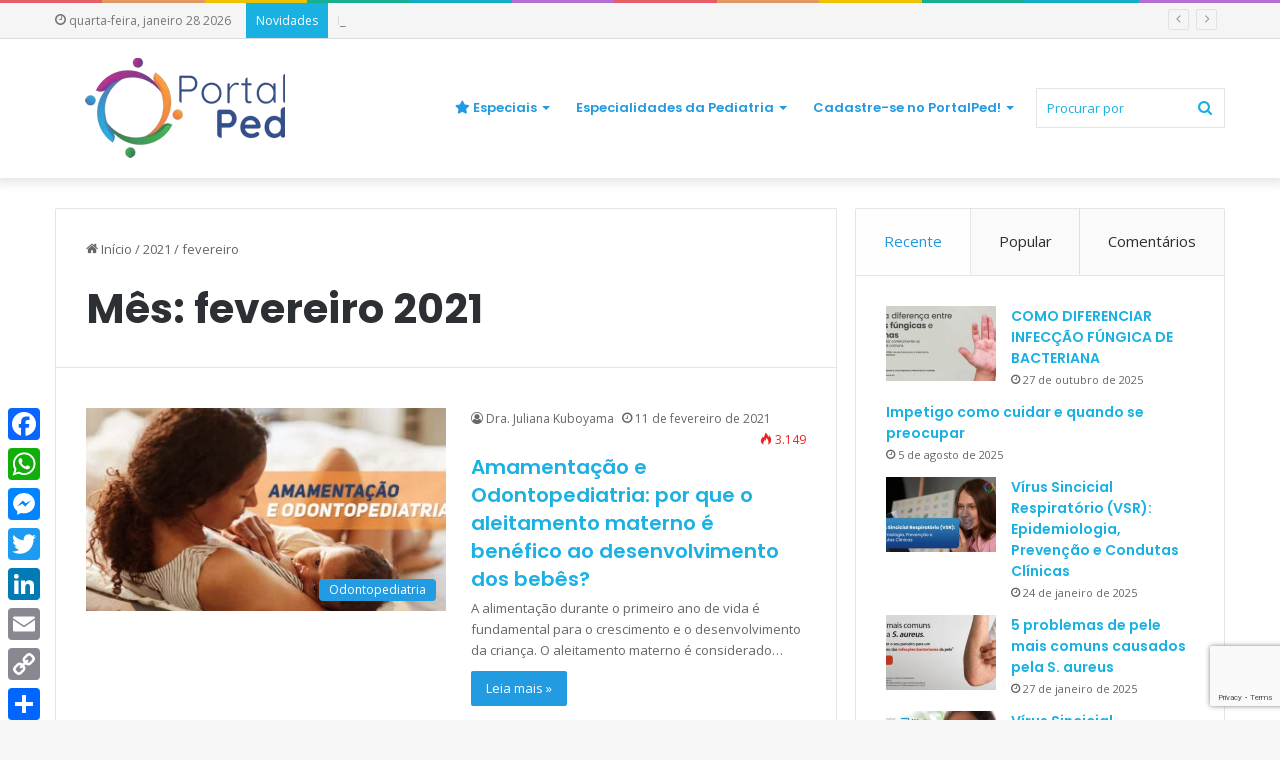

--- FILE ---
content_type: text/html; charset=utf-8
request_url: https://www.google.com/recaptcha/api2/anchor?ar=1&k=6Le6GMIUAAAAAFtjzArx2ttPHXR8_oJ1Nv0DoNVM&co=aHR0cHM6Ly93d3cucG9ydGFscGVkLmNvbS5icjo0NDM.&hl=en&v=N67nZn4AqZkNcbeMu4prBgzg&size=invisible&anchor-ms=20000&execute-ms=30000&cb=ist1wkjojp18
body_size: 48790
content:
<!DOCTYPE HTML><html dir="ltr" lang="en"><head><meta http-equiv="Content-Type" content="text/html; charset=UTF-8">
<meta http-equiv="X-UA-Compatible" content="IE=edge">
<title>reCAPTCHA</title>
<style type="text/css">
/* cyrillic-ext */
@font-face {
  font-family: 'Roboto';
  font-style: normal;
  font-weight: 400;
  font-stretch: 100%;
  src: url(//fonts.gstatic.com/s/roboto/v48/KFO7CnqEu92Fr1ME7kSn66aGLdTylUAMa3GUBHMdazTgWw.woff2) format('woff2');
  unicode-range: U+0460-052F, U+1C80-1C8A, U+20B4, U+2DE0-2DFF, U+A640-A69F, U+FE2E-FE2F;
}
/* cyrillic */
@font-face {
  font-family: 'Roboto';
  font-style: normal;
  font-weight: 400;
  font-stretch: 100%;
  src: url(//fonts.gstatic.com/s/roboto/v48/KFO7CnqEu92Fr1ME7kSn66aGLdTylUAMa3iUBHMdazTgWw.woff2) format('woff2');
  unicode-range: U+0301, U+0400-045F, U+0490-0491, U+04B0-04B1, U+2116;
}
/* greek-ext */
@font-face {
  font-family: 'Roboto';
  font-style: normal;
  font-weight: 400;
  font-stretch: 100%;
  src: url(//fonts.gstatic.com/s/roboto/v48/KFO7CnqEu92Fr1ME7kSn66aGLdTylUAMa3CUBHMdazTgWw.woff2) format('woff2');
  unicode-range: U+1F00-1FFF;
}
/* greek */
@font-face {
  font-family: 'Roboto';
  font-style: normal;
  font-weight: 400;
  font-stretch: 100%;
  src: url(//fonts.gstatic.com/s/roboto/v48/KFO7CnqEu92Fr1ME7kSn66aGLdTylUAMa3-UBHMdazTgWw.woff2) format('woff2');
  unicode-range: U+0370-0377, U+037A-037F, U+0384-038A, U+038C, U+038E-03A1, U+03A3-03FF;
}
/* math */
@font-face {
  font-family: 'Roboto';
  font-style: normal;
  font-weight: 400;
  font-stretch: 100%;
  src: url(//fonts.gstatic.com/s/roboto/v48/KFO7CnqEu92Fr1ME7kSn66aGLdTylUAMawCUBHMdazTgWw.woff2) format('woff2');
  unicode-range: U+0302-0303, U+0305, U+0307-0308, U+0310, U+0312, U+0315, U+031A, U+0326-0327, U+032C, U+032F-0330, U+0332-0333, U+0338, U+033A, U+0346, U+034D, U+0391-03A1, U+03A3-03A9, U+03B1-03C9, U+03D1, U+03D5-03D6, U+03F0-03F1, U+03F4-03F5, U+2016-2017, U+2034-2038, U+203C, U+2040, U+2043, U+2047, U+2050, U+2057, U+205F, U+2070-2071, U+2074-208E, U+2090-209C, U+20D0-20DC, U+20E1, U+20E5-20EF, U+2100-2112, U+2114-2115, U+2117-2121, U+2123-214F, U+2190, U+2192, U+2194-21AE, U+21B0-21E5, U+21F1-21F2, U+21F4-2211, U+2213-2214, U+2216-22FF, U+2308-230B, U+2310, U+2319, U+231C-2321, U+2336-237A, U+237C, U+2395, U+239B-23B7, U+23D0, U+23DC-23E1, U+2474-2475, U+25AF, U+25B3, U+25B7, U+25BD, U+25C1, U+25CA, U+25CC, U+25FB, U+266D-266F, U+27C0-27FF, U+2900-2AFF, U+2B0E-2B11, U+2B30-2B4C, U+2BFE, U+3030, U+FF5B, U+FF5D, U+1D400-1D7FF, U+1EE00-1EEFF;
}
/* symbols */
@font-face {
  font-family: 'Roboto';
  font-style: normal;
  font-weight: 400;
  font-stretch: 100%;
  src: url(//fonts.gstatic.com/s/roboto/v48/KFO7CnqEu92Fr1ME7kSn66aGLdTylUAMaxKUBHMdazTgWw.woff2) format('woff2');
  unicode-range: U+0001-000C, U+000E-001F, U+007F-009F, U+20DD-20E0, U+20E2-20E4, U+2150-218F, U+2190, U+2192, U+2194-2199, U+21AF, U+21E6-21F0, U+21F3, U+2218-2219, U+2299, U+22C4-22C6, U+2300-243F, U+2440-244A, U+2460-24FF, U+25A0-27BF, U+2800-28FF, U+2921-2922, U+2981, U+29BF, U+29EB, U+2B00-2BFF, U+4DC0-4DFF, U+FFF9-FFFB, U+10140-1018E, U+10190-1019C, U+101A0, U+101D0-101FD, U+102E0-102FB, U+10E60-10E7E, U+1D2C0-1D2D3, U+1D2E0-1D37F, U+1F000-1F0FF, U+1F100-1F1AD, U+1F1E6-1F1FF, U+1F30D-1F30F, U+1F315, U+1F31C, U+1F31E, U+1F320-1F32C, U+1F336, U+1F378, U+1F37D, U+1F382, U+1F393-1F39F, U+1F3A7-1F3A8, U+1F3AC-1F3AF, U+1F3C2, U+1F3C4-1F3C6, U+1F3CA-1F3CE, U+1F3D4-1F3E0, U+1F3ED, U+1F3F1-1F3F3, U+1F3F5-1F3F7, U+1F408, U+1F415, U+1F41F, U+1F426, U+1F43F, U+1F441-1F442, U+1F444, U+1F446-1F449, U+1F44C-1F44E, U+1F453, U+1F46A, U+1F47D, U+1F4A3, U+1F4B0, U+1F4B3, U+1F4B9, U+1F4BB, U+1F4BF, U+1F4C8-1F4CB, U+1F4D6, U+1F4DA, U+1F4DF, U+1F4E3-1F4E6, U+1F4EA-1F4ED, U+1F4F7, U+1F4F9-1F4FB, U+1F4FD-1F4FE, U+1F503, U+1F507-1F50B, U+1F50D, U+1F512-1F513, U+1F53E-1F54A, U+1F54F-1F5FA, U+1F610, U+1F650-1F67F, U+1F687, U+1F68D, U+1F691, U+1F694, U+1F698, U+1F6AD, U+1F6B2, U+1F6B9-1F6BA, U+1F6BC, U+1F6C6-1F6CF, U+1F6D3-1F6D7, U+1F6E0-1F6EA, U+1F6F0-1F6F3, U+1F6F7-1F6FC, U+1F700-1F7FF, U+1F800-1F80B, U+1F810-1F847, U+1F850-1F859, U+1F860-1F887, U+1F890-1F8AD, U+1F8B0-1F8BB, U+1F8C0-1F8C1, U+1F900-1F90B, U+1F93B, U+1F946, U+1F984, U+1F996, U+1F9E9, U+1FA00-1FA6F, U+1FA70-1FA7C, U+1FA80-1FA89, U+1FA8F-1FAC6, U+1FACE-1FADC, U+1FADF-1FAE9, U+1FAF0-1FAF8, U+1FB00-1FBFF;
}
/* vietnamese */
@font-face {
  font-family: 'Roboto';
  font-style: normal;
  font-weight: 400;
  font-stretch: 100%;
  src: url(//fonts.gstatic.com/s/roboto/v48/KFO7CnqEu92Fr1ME7kSn66aGLdTylUAMa3OUBHMdazTgWw.woff2) format('woff2');
  unicode-range: U+0102-0103, U+0110-0111, U+0128-0129, U+0168-0169, U+01A0-01A1, U+01AF-01B0, U+0300-0301, U+0303-0304, U+0308-0309, U+0323, U+0329, U+1EA0-1EF9, U+20AB;
}
/* latin-ext */
@font-face {
  font-family: 'Roboto';
  font-style: normal;
  font-weight: 400;
  font-stretch: 100%;
  src: url(//fonts.gstatic.com/s/roboto/v48/KFO7CnqEu92Fr1ME7kSn66aGLdTylUAMa3KUBHMdazTgWw.woff2) format('woff2');
  unicode-range: U+0100-02BA, U+02BD-02C5, U+02C7-02CC, U+02CE-02D7, U+02DD-02FF, U+0304, U+0308, U+0329, U+1D00-1DBF, U+1E00-1E9F, U+1EF2-1EFF, U+2020, U+20A0-20AB, U+20AD-20C0, U+2113, U+2C60-2C7F, U+A720-A7FF;
}
/* latin */
@font-face {
  font-family: 'Roboto';
  font-style: normal;
  font-weight: 400;
  font-stretch: 100%;
  src: url(//fonts.gstatic.com/s/roboto/v48/KFO7CnqEu92Fr1ME7kSn66aGLdTylUAMa3yUBHMdazQ.woff2) format('woff2');
  unicode-range: U+0000-00FF, U+0131, U+0152-0153, U+02BB-02BC, U+02C6, U+02DA, U+02DC, U+0304, U+0308, U+0329, U+2000-206F, U+20AC, U+2122, U+2191, U+2193, U+2212, U+2215, U+FEFF, U+FFFD;
}
/* cyrillic-ext */
@font-face {
  font-family: 'Roboto';
  font-style: normal;
  font-weight: 500;
  font-stretch: 100%;
  src: url(//fonts.gstatic.com/s/roboto/v48/KFO7CnqEu92Fr1ME7kSn66aGLdTylUAMa3GUBHMdazTgWw.woff2) format('woff2');
  unicode-range: U+0460-052F, U+1C80-1C8A, U+20B4, U+2DE0-2DFF, U+A640-A69F, U+FE2E-FE2F;
}
/* cyrillic */
@font-face {
  font-family: 'Roboto';
  font-style: normal;
  font-weight: 500;
  font-stretch: 100%;
  src: url(//fonts.gstatic.com/s/roboto/v48/KFO7CnqEu92Fr1ME7kSn66aGLdTylUAMa3iUBHMdazTgWw.woff2) format('woff2');
  unicode-range: U+0301, U+0400-045F, U+0490-0491, U+04B0-04B1, U+2116;
}
/* greek-ext */
@font-face {
  font-family: 'Roboto';
  font-style: normal;
  font-weight: 500;
  font-stretch: 100%;
  src: url(//fonts.gstatic.com/s/roboto/v48/KFO7CnqEu92Fr1ME7kSn66aGLdTylUAMa3CUBHMdazTgWw.woff2) format('woff2');
  unicode-range: U+1F00-1FFF;
}
/* greek */
@font-face {
  font-family: 'Roboto';
  font-style: normal;
  font-weight: 500;
  font-stretch: 100%;
  src: url(//fonts.gstatic.com/s/roboto/v48/KFO7CnqEu92Fr1ME7kSn66aGLdTylUAMa3-UBHMdazTgWw.woff2) format('woff2');
  unicode-range: U+0370-0377, U+037A-037F, U+0384-038A, U+038C, U+038E-03A1, U+03A3-03FF;
}
/* math */
@font-face {
  font-family: 'Roboto';
  font-style: normal;
  font-weight: 500;
  font-stretch: 100%;
  src: url(//fonts.gstatic.com/s/roboto/v48/KFO7CnqEu92Fr1ME7kSn66aGLdTylUAMawCUBHMdazTgWw.woff2) format('woff2');
  unicode-range: U+0302-0303, U+0305, U+0307-0308, U+0310, U+0312, U+0315, U+031A, U+0326-0327, U+032C, U+032F-0330, U+0332-0333, U+0338, U+033A, U+0346, U+034D, U+0391-03A1, U+03A3-03A9, U+03B1-03C9, U+03D1, U+03D5-03D6, U+03F0-03F1, U+03F4-03F5, U+2016-2017, U+2034-2038, U+203C, U+2040, U+2043, U+2047, U+2050, U+2057, U+205F, U+2070-2071, U+2074-208E, U+2090-209C, U+20D0-20DC, U+20E1, U+20E5-20EF, U+2100-2112, U+2114-2115, U+2117-2121, U+2123-214F, U+2190, U+2192, U+2194-21AE, U+21B0-21E5, U+21F1-21F2, U+21F4-2211, U+2213-2214, U+2216-22FF, U+2308-230B, U+2310, U+2319, U+231C-2321, U+2336-237A, U+237C, U+2395, U+239B-23B7, U+23D0, U+23DC-23E1, U+2474-2475, U+25AF, U+25B3, U+25B7, U+25BD, U+25C1, U+25CA, U+25CC, U+25FB, U+266D-266F, U+27C0-27FF, U+2900-2AFF, U+2B0E-2B11, U+2B30-2B4C, U+2BFE, U+3030, U+FF5B, U+FF5D, U+1D400-1D7FF, U+1EE00-1EEFF;
}
/* symbols */
@font-face {
  font-family: 'Roboto';
  font-style: normal;
  font-weight: 500;
  font-stretch: 100%;
  src: url(//fonts.gstatic.com/s/roboto/v48/KFO7CnqEu92Fr1ME7kSn66aGLdTylUAMaxKUBHMdazTgWw.woff2) format('woff2');
  unicode-range: U+0001-000C, U+000E-001F, U+007F-009F, U+20DD-20E0, U+20E2-20E4, U+2150-218F, U+2190, U+2192, U+2194-2199, U+21AF, U+21E6-21F0, U+21F3, U+2218-2219, U+2299, U+22C4-22C6, U+2300-243F, U+2440-244A, U+2460-24FF, U+25A0-27BF, U+2800-28FF, U+2921-2922, U+2981, U+29BF, U+29EB, U+2B00-2BFF, U+4DC0-4DFF, U+FFF9-FFFB, U+10140-1018E, U+10190-1019C, U+101A0, U+101D0-101FD, U+102E0-102FB, U+10E60-10E7E, U+1D2C0-1D2D3, U+1D2E0-1D37F, U+1F000-1F0FF, U+1F100-1F1AD, U+1F1E6-1F1FF, U+1F30D-1F30F, U+1F315, U+1F31C, U+1F31E, U+1F320-1F32C, U+1F336, U+1F378, U+1F37D, U+1F382, U+1F393-1F39F, U+1F3A7-1F3A8, U+1F3AC-1F3AF, U+1F3C2, U+1F3C4-1F3C6, U+1F3CA-1F3CE, U+1F3D4-1F3E0, U+1F3ED, U+1F3F1-1F3F3, U+1F3F5-1F3F7, U+1F408, U+1F415, U+1F41F, U+1F426, U+1F43F, U+1F441-1F442, U+1F444, U+1F446-1F449, U+1F44C-1F44E, U+1F453, U+1F46A, U+1F47D, U+1F4A3, U+1F4B0, U+1F4B3, U+1F4B9, U+1F4BB, U+1F4BF, U+1F4C8-1F4CB, U+1F4D6, U+1F4DA, U+1F4DF, U+1F4E3-1F4E6, U+1F4EA-1F4ED, U+1F4F7, U+1F4F9-1F4FB, U+1F4FD-1F4FE, U+1F503, U+1F507-1F50B, U+1F50D, U+1F512-1F513, U+1F53E-1F54A, U+1F54F-1F5FA, U+1F610, U+1F650-1F67F, U+1F687, U+1F68D, U+1F691, U+1F694, U+1F698, U+1F6AD, U+1F6B2, U+1F6B9-1F6BA, U+1F6BC, U+1F6C6-1F6CF, U+1F6D3-1F6D7, U+1F6E0-1F6EA, U+1F6F0-1F6F3, U+1F6F7-1F6FC, U+1F700-1F7FF, U+1F800-1F80B, U+1F810-1F847, U+1F850-1F859, U+1F860-1F887, U+1F890-1F8AD, U+1F8B0-1F8BB, U+1F8C0-1F8C1, U+1F900-1F90B, U+1F93B, U+1F946, U+1F984, U+1F996, U+1F9E9, U+1FA00-1FA6F, U+1FA70-1FA7C, U+1FA80-1FA89, U+1FA8F-1FAC6, U+1FACE-1FADC, U+1FADF-1FAE9, U+1FAF0-1FAF8, U+1FB00-1FBFF;
}
/* vietnamese */
@font-face {
  font-family: 'Roboto';
  font-style: normal;
  font-weight: 500;
  font-stretch: 100%;
  src: url(//fonts.gstatic.com/s/roboto/v48/KFO7CnqEu92Fr1ME7kSn66aGLdTylUAMa3OUBHMdazTgWw.woff2) format('woff2');
  unicode-range: U+0102-0103, U+0110-0111, U+0128-0129, U+0168-0169, U+01A0-01A1, U+01AF-01B0, U+0300-0301, U+0303-0304, U+0308-0309, U+0323, U+0329, U+1EA0-1EF9, U+20AB;
}
/* latin-ext */
@font-face {
  font-family: 'Roboto';
  font-style: normal;
  font-weight: 500;
  font-stretch: 100%;
  src: url(//fonts.gstatic.com/s/roboto/v48/KFO7CnqEu92Fr1ME7kSn66aGLdTylUAMa3KUBHMdazTgWw.woff2) format('woff2');
  unicode-range: U+0100-02BA, U+02BD-02C5, U+02C7-02CC, U+02CE-02D7, U+02DD-02FF, U+0304, U+0308, U+0329, U+1D00-1DBF, U+1E00-1E9F, U+1EF2-1EFF, U+2020, U+20A0-20AB, U+20AD-20C0, U+2113, U+2C60-2C7F, U+A720-A7FF;
}
/* latin */
@font-face {
  font-family: 'Roboto';
  font-style: normal;
  font-weight: 500;
  font-stretch: 100%;
  src: url(//fonts.gstatic.com/s/roboto/v48/KFO7CnqEu92Fr1ME7kSn66aGLdTylUAMa3yUBHMdazQ.woff2) format('woff2');
  unicode-range: U+0000-00FF, U+0131, U+0152-0153, U+02BB-02BC, U+02C6, U+02DA, U+02DC, U+0304, U+0308, U+0329, U+2000-206F, U+20AC, U+2122, U+2191, U+2193, U+2212, U+2215, U+FEFF, U+FFFD;
}
/* cyrillic-ext */
@font-face {
  font-family: 'Roboto';
  font-style: normal;
  font-weight: 900;
  font-stretch: 100%;
  src: url(//fonts.gstatic.com/s/roboto/v48/KFO7CnqEu92Fr1ME7kSn66aGLdTylUAMa3GUBHMdazTgWw.woff2) format('woff2');
  unicode-range: U+0460-052F, U+1C80-1C8A, U+20B4, U+2DE0-2DFF, U+A640-A69F, U+FE2E-FE2F;
}
/* cyrillic */
@font-face {
  font-family: 'Roboto';
  font-style: normal;
  font-weight: 900;
  font-stretch: 100%;
  src: url(//fonts.gstatic.com/s/roboto/v48/KFO7CnqEu92Fr1ME7kSn66aGLdTylUAMa3iUBHMdazTgWw.woff2) format('woff2');
  unicode-range: U+0301, U+0400-045F, U+0490-0491, U+04B0-04B1, U+2116;
}
/* greek-ext */
@font-face {
  font-family: 'Roboto';
  font-style: normal;
  font-weight: 900;
  font-stretch: 100%;
  src: url(//fonts.gstatic.com/s/roboto/v48/KFO7CnqEu92Fr1ME7kSn66aGLdTylUAMa3CUBHMdazTgWw.woff2) format('woff2');
  unicode-range: U+1F00-1FFF;
}
/* greek */
@font-face {
  font-family: 'Roboto';
  font-style: normal;
  font-weight: 900;
  font-stretch: 100%;
  src: url(//fonts.gstatic.com/s/roboto/v48/KFO7CnqEu92Fr1ME7kSn66aGLdTylUAMa3-UBHMdazTgWw.woff2) format('woff2');
  unicode-range: U+0370-0377, U+037A-037F, U+0384-038A, U+038C, U+038E-03A1, U+03A3-03FF;
}
/* math */
@font-face {
  font-family: 'Roboto';
  font-style: normal;
  font-weight: 900;
  font-stretch: 100%;
  src: url(//fonts.gstatic.com/s/roboto/v48/KFO7CnqEu92Fr1ME7kSn66aGLdTylUAMawCUBHMdazTgWw.woff2) format('woff2');
  unicode-range: U+0302-0303, U+0305, U+0307-0308, U+0310, U+0312, U+0315, U+031A, U+0326-0327, U+032C, U+032F-0330, U+0332-0333, U+0338, U+033A, U+0346, U+034D, U+0391-03A1, U+03A3-03A9, U+03B1-03C9, U+03D1, U+03D5-03D6, U+03F0-03F1, U+03F4-03F5, U+2016-2017, U+2034-2038, U+203C, U+2040, U+2043, U+2047, U+2050, U+2057, U+205F, U+2070-2071, U+2074-208E, U+2090-209C, U+20D0-20DC, U+20E1, U+20E5-20EF, U+2100-2112, U+2114-2115, U+2117-2121, U+2123-214F, U+2190, U+2192, U+2194-21AE, U+21B0-21E5, U+21F1-21F2, U+21F4-2211, U+2213-2214, U+2216-22FF, U+2308-230B, U+2310, U+2319, U+231C-2321, U+2336-237A, U+237C, U+2395, U+239B-23B7, U+23D0, U+23DC-23E1, U+2474-2475, U+25AF, U+25B3, U+25B7, U+25BD, U+25C1, U+25CA, U+25CC, U+25FB, U+266D-266F, U+27C0-27FF, U+2900-2AFF, U+2B0E-2B11, U+2B30-2B4C, U+2BFE, U+3030, U+FF5B, U+FF5D, U+1D400-1D7FF, U+1EE00-1EEFF;
}
/* symbols */
@font-face {
  font-family: 'Roboto';
  font-style: normal;
  font-weight: 900;
  font-stretch: 100%;
  src: url(//fonts.gstatic.com/s/roboto/v48/KFO7CnqEu92Fr1ME7kSn66aGLdTylUAMaxKUBHMdazTgWw.woff2) format('woff2');
  unicode-range: U+0001-000C, U+000E-001F, U+007F-009F, U+20DD-20E0, U+20E2-20E4, U+2150-218F, U+2190, U+2192, U+2194-2199, U+21AF, U+21E6-21F0, U+21F3, U+2218-2219, U+2299, U+22C4-22C6, U+2300-243F, U+2440-244A, U+2460-24FF, U+25A0-27BF, U+2800-28FF, U+2921-2922, U+2981, U+29BF, U+29EB, U+2B00-2BFF, U+4DC0-4DFF, U+FFF9-FFFB, U+10140-1018E, U+10190-1019C, U+101A0, U+101D0-101FD, U+102E0-102FB, U+10E60-10E7E, U+1D2C0-1D2D3, U+1D2E0-1D37F, U+1F000-1F0FF, U+1F100-1F1AD, U+1F1E6-1F1FF, U+1F30D-1F30F, U+1F315, U+1F31C, U+1F31E, U+1F320-1F32C, U+1F336, U+1F378, U+1F37D, U+1F382, U+1F393-1F39F, U+1F3A7-1F3A8, U+1F3AC-1F3AF, U+1F3C2, U+1F3C4-1F3C6, U+1F3CA-1F3CE, U+1F3D4-1F3E0, U+1F3ED, U+1F3F1-1F3F3, U+1F3F5-1F3F7, U+1F408, U+1F415, U+1F41F, U+1F426, U+1F43F, U+1F441-1F442, U+1F444, U+1F446-1F449, U+1F44C-1F44E, U+1F453, U+1F46A, U+1F47D, U+1F4A3, U+1F4B0, U+1F4B3, U+1F4B9, U+1F4BB, U+1F4BF, U+1F4C8-1F4CB, U+1F4D6, U+1F4DA, U+1F4DF, U+1F4E3-1F4E6, U+1F4EA-1F4ED, U+1F4F7, U+1F4F9-1F4FB, U+1F4FD-1F4FE, U+1F503, U+1F507-1F50B, U+1F50D, U+1F512-1F513, U+1F53E-1F54A, U+1F54F-1F5FA, U+1F610, U+1F650-1F67F, U+1F687, U+1F68D, U+1F691, U+1F694, U+1F698, U+1F6AD, U+1F6B2, U+1F6B9-1F6BA, U+1F6BC, U+1F6C6-1F6CF, U+1F6D3-1F6D7, U+1F6E0-1F6EA, U+1F6F0-1F6F3, U+1F6F7-1F6FC, U+1F700-1F7FF, U+1F800-1F80B, U+1F810-1F847, U+1F850-1F859, U+1F860-1F887, U+1F890-1F8AD, U+1F8B0-1F8BB, U+1F8C0-1F8C1, U+1F900-1F90B, U+1F93B, U+1F946, U+1F984, U+1F996, U+1F9E9, U+1FA00-1FA6F, U+1FA70-1FA7C, U+1FA80-1FA89, U+1FA8F-1FAC6, U+1FACE-1FADC, U+1FADF-1FAE9, U+1FAF0-1FAF8, U+1FB00-1FBFF;
}
/* vietnamese */
@font-face {
  font-family: 'Roboto';
  font-style: normal;
  font-weight: 900;
  font-stretch: 100%;
  src: url(//fonts.gstatic.com/s/roboto/v48/KFO7CnqEu92Fr1ME7kSn66aGLdTylUAMa3OUBHMdazTgWw.woff2) format('woff2');
  unicode-range: U+0102-0103, U+0110-0111, U+0128-0129, U+0168-0169, U+01A0-01A1, U+01AF-01B0, U+0300-0301, U+0303-0304, U+0308-0309, U+0323, U+0329, U+1EA0-1EF9, U+20AB;
}
/* latin-ext */
@font-face {
  font-family: 'Roboto';
  font-style: normal;
  font-weight: 900;
  font-stretch: 100%;
  src: url(//fonts.gstatic.com/s/roboto/v48/KFO7CnqEu92Fr1ME7kSn66aGLdTylUAMa3KUBHMdazTgWw.woff2) format('woff2');
  unicode-range: U+0100-02BA, U+02BD-02C5, U+02C7-02CC, U+02CE-02D7, U+02DD-02FF, U+0304, U+0308, U+0329, U+1D00-1DBF, U+1E00-1E9F, U+1EF2-1EFF, U+2020, U+20A0-20AB, U+20AD-20C0, U+2113, U+2C60-2C7F, U+A720-A7FF;
}
/* latin */
@font-face {
  font-family: 'Roboto';
  font-style: normal;
  font-weight: 900;
  font-stretch: 100%;
  src: url(//fonts.gstatic.com/s/roboto/v48/KFO7CnqEu92Fr1ME7kSn66aGLdTylUAMa3yUBHMdazQ.woff2) format('woff2');
  unicode-range: U+0000-00FF, U+0131, U+0152-0153, U+02BB-02BC, U+02C6, U+02DA, U+02DC, U+0304, U+0308, U+0329, U+2000-206F, U+20AC, U+2122, U+2191, U+2193, U+2212, U+2215, U+FEFF, U+FFFD;
}

</style>
<link rel="stylesheet" type="text/css" href="https://www.gstatic.com/recaptcha/releases/N67nZn4AqZkNcbeMu4prBgzg/styles__ltr.css">
<script nonce="bKziBjUo0Doqg5mYwszsVA" type="text/javascript">window['__recaptcha_api'] = 'https://www.google.com/recaptcha/api2/';</script>
<script type="text/javascript" src="https://www.gstatic.com/recaptcha/releases/N67nZn4AqZkNcbeMu4prBgzg/recaptcha__en.js" nonce="bKziBjUo0Doqg5mYwszsVA">
      
    </script></head>
<body><div id="rc-anchor-alert" class="rc-anchor-alert"></div>
<input type="hidden" id="recaptcha-token" value="[base64]">
<script type="text/javascript" nonce="bKziBjUo0Doqg5mYwszsVA">
      recaptcha.anchor.Main.init("[\x22ainput\x22,[\x22bgdata\x22,\x22\x22,\[base64]/[base64]/[base64]/bmV3IHJbeF0oY1swXSk6RT09Mj9uZXcgclt4XShjWzBdLGNbMV0pOkU9PTM/bmV3IHJbeF0oY1swXSxjWzFdLGNbMl0pOkU9PTQ/[base64]/[base64]/[base64]/[base64]/[base64]/[base64]/[base64]/[base64]\x22,\[base64]\\u003d\\u003d\x22,\[base64]/DuFzCksKowp7DggVUGXXDvMOoZWMdCsKKZRoewqLDtSHCn8K4FGvCr8OaEcOJw5zCrsOhw5fDncKDwrXClER8wrU/L8Kbw7YFwrlAwpLCognDhsOObi7CiMO1a37DuMOabXJDNMOIR8KWwo/CvMOlw5PDi14cJFDDscKswoVOwovDlnTCqcKuw6PDisOZwrM4w7TDmsKKSR3DrRhQNy/DuiJWw75BNnfDvSvCrcKBTyHDtMK/wrAHIQVjG8OYJsK9w43DmcK2wofCpkU+YlLCgMONJcKfwoZ5X2LCjcKhwp/DoxEOWgjDrMO4YsKdwp7Cqz9ewrtOwoDCoMOhUcOiw5/CiX7CvSEPw5TDvAxDwrfDocKvwrXCrsK0WsOVwqzCvlTCo0bCu3F0w7rDqmrCvcKzHGYMSsOuw4DDlhNZJRHDv8OwDMKUwp3DiTTDsMOkD8OED0BLVcOXZMOUfCcWesOMIsKqwo/CmMKMwrjDiRRIw6xzw7/DgsObNsKPW8KjOcOeF8OYecKrw73DmWPCkmPDilp+KcK9w5LCg8O2woDDpcKgcsO/wrfDp0MbOCrClh3DrwNHIMK2w4bDuRbDg2Y8L8O7wrtvwo5oQinCpH8pQ8KgwoPCm8Ouw71ua8KRIsKMw6x0wqcxwrHDgsKIwqkdTGnCv8K4wpsGwo0CO8OeesKhw5/DmA87Y8OLPcKyw7zDt8OfVC9Lw6fDnQzDgivCjQNGGlMsGiLDn8O6ESATwoXCpXnCm2jCu8KCwprDmcKbSS/CnDLCmiNhfV/CuVLCqzLCvMOmKSvDpcKkw4bDgWB7w7R1w7LCgizCm8KSEsOLw7zDosOqwp7CpBVvw6/[base64]/Cs8OvwpbDu8KLw6McQMKEOsOzAMOCfFQ0w5UBDi/CisKow5gDw7sxfQBywqPDpxrDjcOVw514wqNnUsOMIMKhwoo5w7s5woPDlhjDlMKKPQJEwo3Doi7CrXLChmHDnEzDuivCvcO9wqV/TMOTXU5LO8KAc8KmAjpmHhrCgxzDuMOMw5TCjDxKwrwKWWAww6w8wq5awqvClHzCmWhXw4MOcH/ChcKZw6HCtcOiOGhLfcKbEVM6wolXQ8KPV8O4e8O/wplTw73DvMK8w71cw6dYasKrwpXCkVPDljpew6bCi8OCM8KfwrZuVXjCpjPCtcK9OMO2CsKXPzHCjUw1AcKIw6XCtMOKwrtnw4nCksKkDsOHOlxNPcO+MyxBHVXCt8Kkw7BxwpfDtwTDmMKsWsKTw7UAWsKFw6PCpsKnbHnDvHjCq8KRQ8OowpfCqS/CmgAwBcOmcMKdwrLDqj7DpsKCwqLCgsKjwq0WKhPCtMOjNE4KZ8KRwoMdw7Uwwo7DqH5qwpEMwqjCjAkae3k7L1jCosOtI8KNJF47w4leWcO9wpYIZcKGwoMaw73DpmgEb8KqMHVyJ8KcVkXCo0jCtcOZdALClxIPwrBQUjYCw6PDrSTCvH5/PWBfw7nDujRFwpZgwrZdw4hNC8KUw4jDg17DlsOzw7HDocOVw65LFsKHw7Mnw6ACwqovX8OcCMOcw6zDh8KDw7DDoHLChsO/w6vDoMKKw5dqTl4/[base64]/Cny56fMKrQ8ODG8KgNcORRzTChErCrkfDucKiIsKQH8Kcw6YxcMKwKMOvw6kaw5lkW2QVasOBWm3CqcOlwpfCucKjw6TDpsK2IMKsdMKRVcOhGMKWwpdZwp/ClXbDrmdyQXrCr8KIUnfDpypYeV/Di0knwoMLFsKPAUnDpwQ6wqQ1woLDph/Dh8OPwqhjw6gNw78NXWvDjcKVwrAYYxtFwqTComvCrsOtEsK2XcOVwrLDkyNmJlB+Sg3Dk1DDhybDtxTDv1I0RC08b8KlCjPCmz7ClmzDvcOIw6DDqsO/McK+wr0VOsOjG8OEw5fCpiLClFZjNsKDwrc0XntpYFYOIMOpa0bDj8Onw7MXw5RzwrppGwPDrg3CtMONw5PCn0kWw6LCtFJXw5LDuSLDpTYmCQHDmMKmw7zCk8KRwoRGw53DvD/Cq8OIw5LCmW/[base64]/[base64]/DpMOeDMKsw6LDs18qPsKbw5xyW8KrOAzDvF05OEcoKmbCrsOAwobCqMKvwrzDn8OjfcK3d0wbw5rCnUZKwpQ2H8K+f1HCmMK7wpHDgcOyw6LDqsOoBsKPHsKzw6DCoirChMK6wqhReGh/woLDpsOkbMOPJMK2GcK/wrodTkYUbytuZmDDtC7DlnXCqsOYwqjCmUXCgcOzWsKpJMO1DDJYwrIORAwDwoYLwqPClsO7wphqan3DucO9wo3CjUXDtsOywrtOZMKjw5hFL8O5TQPCjSBCwpVbRhzDuTjCsjnCncOqdcKvEW/CpsOLwq3DiFR6w6fCl8OwwrTCk8OVesKVA3lQF8Klw4EiKRDCvgPCrF/[base64]/wpN6HAFhwrfCkTJldEt1RsOLw4zDrTbCk8OVCsOBVjp/ViPCnlrCqMOEw4bCqwvCjMKJLMKmw58Sw4XCrsKLwq5WDsKkHcOYw4bDrxtCCkTDsTjCmyzDlMKRR8KsDSEkwoNuGlPCuMKJNsKew6gLwpoMw6s5worDlsKMwovCoGcXFEfDjcOsw4vCt8OQwqfDmTFSwp4Tw7nDn3nCj8O1eMK/[base64]/CMOHw5HCkMOPMsKXw5rCl3TDuMOdc8OEZBXCunkEwqUgwr1JFMOxwo7CgU88w5BJSm1wwpnChEzDnsKWXsO2w7nDsyB2SyPDgDBQbVDDgkZ/w70Hc8OqwoVSRsKRwr8+wrdvO8K5GsKqw7jDiMKgwpcIA3rDgkTCmUE9XHoVw6cRwpfCscOEw6ordMOTw4PCq1nCpjbCjHXCrcK5wo1Kwo3DncKFQcKQccKbwp4KwqUnDETCs8Kkw7vCrMOWJXzDuMO7wrzDuhxIwrMDwqt/[base64]/[base64]/DlBvCvB57w60vw50UwqZJw7/Do8K8wpfDqMOKwpA7djMod3nCvMOwwqIuVcKPbWIDw7glw5XDl8KBwqxFw7l0wrnDlcO/w7HCp8Ozw4ohAn/CulXCujsYw40Jw4B5w5DDrmofwp8kZcKGfcOQw7vCsSAXcMKGPcO2wr4wwpkIw6ZBwrvDh1UZwoVXHAJhOMOsYcO8woPDkH0TesOxNnYKelRdVTEzw6LCqMKfwq1Vw49lVCsNacK2w7B3w5NTwp7CpSF/w7XDrUkEwrjChhQrB0sccgJqThFkw5I5X8KfUcKPOE3DkVvCn8Kaw4IJTDXDv09mwr/Cl8KKwpjDrcKpwoXDt8OIw5Y2w4rCuzrCv8KIUcKBwqNKw5VBw4l7LMO8QWPDlRN+w4LCgMOqZU7CuhRgwoQNXMOfw6TDhVHCgcKEcUDDhsKYWnLDosO/JQfCqSTDv34KRsKgw48iw6fDoRTCjcKIw7/DicKGWMKewpBWwozCs8O5wr5bwqHDt8KcaMObw4AhYsOgci5ew7nCoMKPwooBPyrDrGPCqQwaJypsw4jDhsOAwr/ClMOvTMKtw5nCiUg0BsO/wrxkw5jDncKsHB3DvcK5wqvClnYMw4/CvhYuwoUjesKCw6IzWcOYEcK/ccOaJsORw6nDszXCi8O3XFYYEV7DkMOmEcKJGEZmWhYowpFLw7NFKcOww68fQS1RB8ODX8Ouw7vDjivCsMOzw6bCrR3CpW7CucKWAsO+wokQccKoZMKfSj7Di8Ouwp7DhUV1woLDjcKaZT3Co8KIwpfCnw/[base64]/Clx/CpV/[base64]/[base64]/CkxrCmsKnS8KswpzCpX87wrbCpcKuY8K1H8OUwqRBJsO1MEMnK8OBwpZ5IXxXXsO/woAKH1wUwqDCp0ZFw4zDksKdS8OOECTDk0QRf17DiQYCVcOVXcKpBMOsw6HDrcKHMRUUQcKjVG/DiMKTwrY6fVg8c8O3RBEww6vCp8K/VcO3B8OUw4TDrcOKPcKvHsKBw7TCo8KiwrJPw4bDuG0BL11/a8OUA8KyQlPCkMO8w6JrXwgawojDlsKwHMKtc1/[base64]/CksOFwrxpTcKFJgrCjMOXw4waw4wDRj/DusOeGSN8BAHDqwfCtyscw7dUwow3AMOywr8jZ8OXw5Qea8O2w4oXe2w4NhBewqvCmUg/dnDCrFA3GMKzegQACWZbWDtbKMK0w7rCo8OYw7pqwqEEbsKbZcOYwrgCwoLDhcOjbA0TCDvDqcOzw5lJc8OVw6jCgFhgwpnDsiXCrcO0VcKbw6w5GF1tdXllwowfYhTCgsOQBcOgdcOfSsKUwo/[base64]/N8OeWMOyVA7Ch2vChcKjK2jDo8KmOMOEHxbCkcOdYklsw7bDnMKyDMOkEHrDpz/DmMK8wrnDomc2IGo5w6lfwqxswoLDoFPDr8KPw6vDh0MnKSY6wo8qCRM4UD7CsMKNL8K5ORswPCjDtsOcC3/Dm8KPbnnDpMOcF8OSwow8wqUhUBDDv8K6wr3CpsOrwr7DicOIw5fCscKFwq/[base64]/DmsORbsOSw7fCgMKYwpxyFMOWJMOZw5/[base64]/wrXDqSsjwoMEw7zCjl3DqSpUclZWVgZBwo/[base64]/CkTsdw58mEFfDtsO4ZsKdE251RcKNMmoOwpwuw5TDgcOCVSzCt1Ziw6bDq8OVw6cFwqvCrsO9wpnDqFnDnX5KwrbCh8OWwoQFKWR+w7NMw606w5vCnkpeM3HClD3DmxhsPRwdAcOYZVckwqtrIAdcTw/DrFsDwrnDvcKcw5wIRxfDn2s5wrxew7TDrTl0dcODbnNRwoV+P8OfwokNw4HCrGgjwo7Dh8OPFCbDnT3Dv1pAwoYeHsKkw4FEwqjCkcKsw53CvwxHfcK+DcOdKm/Csi/Dp8OPwoBcXsOhw4spVsOSw7djwqBVAcKLH0PDuxbCtcOmGBISwpISCCrDnylcwpvCjcOgaMK8YcOKD8Kqw43Cr8ONwrNHw71fQUbDvEl4UEtJw70ke8KfwpwuwofCngA/CcObJB1tdcOzwq/DlAtkwpQSL1vCqwDChQnCokrDksKOUMKRwrQ8DxA5w5xmw5howptpag/CvcO5bjLDl3pgNcKKw4HCkX1GR1PCgTnCp8Kcwot8w5ZdMiV1J8Kdwp1Tw5pvw4J2RgQeE8O4wrpXwrHDkcOeM8OfIH0kUcK0GU4/TD7DnsKOD8OIHcO2bcKFw6PCpcOgw6odw419w7/CiWF8cFhcwovDkcKvw6p4w74pcXErw5/[base64]/DvzInfcOEccOgBMKxIVwOGMKwYxdrwqM1wodHU8KGwpXCpMKwZMO5w4fDlGopNHzCuVDDj8K5cGHDqsOYVCEhI8OKwqtoPUjDtHDClRvDk8KqInzCrMOQwoh1IiBAU2LDnV/Cn8OZK25Rw6ZLfQvDgcKQwpVVwpESIsKNw7sEw4/[base64]/w43DojoEwrrDhE3Cu8Kjw6U/w7fCnlfCtQ1McGwfMBLCjcKywpZAwqbDmVPDiMOywoI9w6vDkcOOZ8KBCMKkNX7ClXUSw7nCnsKgwofDgcOtQcOVeXFAwq8mIhnDkcOPwos/w4TCgizCoW/CscOwJcO4w70awo9mYkjDtWPDjQoUaUPCgSLDmsK6AWnDoH5awpHChMO3w6PDjTZvw48SFl/CoHYEw5zDs8KUGcOYPn4qLVbDpwfCscODw7jDlMOPwrnCp8Oawol4wrbCmcO6TEMlw4lWw6LDpXrDjMK/[base64]/DtyfDn8KZw6fDoF80SsOQw43CqMOVUMOKwq4iwrjDtcOWZ8KJR8ONw7XDqMOzOWwiwqY8LsKsF8O0w5DDmsKnPABbcsKQV8Oew68nwo7DgsOBecKkWsKhF0jDi8K1wrd2d8KFPmdsE8OFw4QIwpsQM8ONOcOIwr5xwoU0w7/[base64]/Do8KPWMKTVsKuwpF6eyJ1ecOdQV0Ywq09Hm4bwqUNwq07VzRDLl8Aw6bDiCbDiyvDo8KHwrFjw7fCtw3CmcOrEHPCpktJwpfDvQt9QG7CmCYZwr3CpkY8wojCi8O/[base64]/w6bCn8K2WjjCg8OOw4U9VEHCisOUZMKLdcOeQMOxdGzCq1XDhkPDk3JPCjNGWSNxw5g8w7HCvxjDu8KBWkAoGwXChMKywqU6woRoEDXDu8OAwrvDu8KFwq/[base64]/CgsO/woRsw5jDqMOLNcOBwpc8w7jCtRtXwo3Dgl3Cqg9iw55Lw5lTQcO/[base64]/DomTCusODJGjCtlQ2wqhqw5TCqhPDm8O7wpzClsKyQGkPNsOLXFsLw4rDpMODZRUnw70Owo/ChMKAIXpuGsOuwplbIsKdFHwhw6TDqcO7wp1LYcOlf8KDwowfw6hHTsO0w4sXw6nCoMO6BmbCg8Kkw5hGwpd8w4XCgsKvK3dnP8OUD8KPHHXDqSnCjMKgwqQowqRJwrvDkGEKb1nCr8KHw6DDmsKWw6LCowoQGwImw6Mrw4rCn3JzK1fCrmPDs8Oww6/DvBbCvsOHJ2HCmMKjahnDo8Kgw4cLVsO2w7bCgG/DnsO7FMKsd8OTwpfDpUfCkMKqasOOw7bCkiMAw499XsOxwrnDuXwKwrI7wp7CgGDDsgARw5vClEvDnwYAPsKTPEPCu10kGcKDESgzKMKuTMKHbQnCgSXDmsOdQ1kFwqoHw6MRIMOhw6/DrsKAFXnCqMOXwrcKwrUDw51wWy7DtsOhw6QSw6TDsH7ClGDDosK1ZMKOdw9aASx/w6LDkTgRw6XCr8K5wpTDgWdpcmTCrcOiJMKLwr1lXGUJEsKgH8OlOwp/[base64]/ColjDksKPw6XCn8KKwrTDrQ0PJDLCsBjCpDckBQxNwoIjUMK7OV9Pw5DCgErDunfCoMK3H8KTwrc+Q8OUwpbCkWTDqQBRw6zCq8KdQXVPwrzCsUFwV8KlDHrDr8OTP8OCwq8xwpQswqoIw4HDphDCqMKXw5d7w7/[base64]/[base64]/Dgxx9P0fDrsKowphOQMK4dMKXwr8aHsO2wqs1JnQ2w4HDn8KaPwDDgcOMw5/CncKTb3d9w5BNKx1aIw/Dkj9NawBSwpLDuxJjV2FNasOtwqDDtMKkwofDpH11CS7CiMKaO8KZG8Okw4bCnSIww5kfcmXDr3USwq3ChAo2w6HDlSDCncOFfMKXw50Pw7YKwpxYwq5Gwodhw5LCqzc5JsKVaMOiKFLCgi/CqhE8WBwdwoshw6M8w6JWw6BGw6bCqcKjUcKZw6TCnQhWwqIewpHCmGcIwrZdwrLCkcOUHBrCuTRLNcO3w554w7Eww4DCs3/[base64]/DosOAISwdw4zCssOxE15iw5vCgFcPJcOTAHJ7HGnDsMOVw7bCqcOYTsOoDxkSwoAaeAbCncOhdGPCscO2PMKiaErClMKXdk4sOsO4UF7CrcOXYsK8wqXChDlXwpTCkxsAJcOgDMOgf1wxwpDDozIZw5kdFS0fMWQHJ8KCdlwMw7cSw6zDtQMzclDCsD/[base64]/Cqh8pwrxEbMKCw6rDmMO+Rn4Aw5DDkXjCmMKsHBPDlMK7wozDisOcworCmRnDgsKcw4PCgHUbHnEKVxhQE8KKM3dDYAhCdwXChBbCnUx8w5TCnBY2ZMKhw65Ewr/DtEfDvRXCusO+w7M8dlYqFcKLFwjCv8KOIFjDsMKGw6ERwot3RsKyw7c7esK1MXVdfMOKw4bDrT1mwqjCnhfDhHPCty3DjsOnwq5xw5XCplvDuypew4s9woPDv8O7wrorbEjDsMK/aTdWcXoJwp53MTHCkcO5QMObI05Pw505wp58GcOJSsOXw4DDhsKCw7vDuREiQsKPR3nCnDlvEAVZwodlQU0bUsKIAD1JU15Vf34GVwQuScOEHRJAwqrDo1HDosKUw7ELwqLDtR3DvCFUeMKIw6/CuEMEFsOgMGrCq8OZwoEMw6bDkHUTw5fChMO/w6jDpMO+PsKCwp3DlVBrCcOdwpluwrwrw7hmL1ErQFcHa8O5wq/DicKrTcOswpPCnjBRw4HCjhs3wrlmwps7w60KD8O7CsOOw68fNsOqw7A7cmEJwqQkJhhAwq07fMO5wo3Dl03DlcK2wpXDpm/CtizDksOXP8OOO8KgwoAlw7EpP8OYw48SRcK8wpkQw6/DkDvDhVR/QRvDhB5kNcOewpHCjcOQfEbCqH1dwpMmwo8Swp7Ciw0XUXHDtsO7wo0Zwo3DtcKEw7FaZ1pLwo/Dv8OJwrXDv8KBwqcRdsKKw73Ds8O9TcODdMOLEyd5G8Oow7bCiS8gwrPDk0gTw7IZw6nCsgUTZsKlAsOJWcOzd8KIw5AZGsKBHT/Dq8KzPMKbw4RaLHnDp8KUw53Djh/DqE4qfE9yOlFzwpfDqR7CqjTDmsOnclrDgAbCqGHCvD7CnMK5w6UMw4YTX0cbwovDglAtw5/DjsOawoXDgwYqw5/[base64]/DqsK0w55UTwHDhMKIbBDDgcKTXMK0wovCgQw8wpzCoEEdw6MiD8OlFk/[base64]/Cq8ODwrTDnsKYPF/DrsKCwrkQwp/[base64]/[base64]/DpxUmwqrCoMOpwr8GwrDCmsOQHMKZwqjDiMKdwptnKcOww4/DpCXDvmTDljzDv1nDr8KyC8KjwoLCn8OJw6fDqMO3w7vDh1HCtsOiE8OeUTLCs8OjcsKywpNYXElqCMKjAcK4clE3b2LCn8KrwpXCjMKtwo8Lw48ePDHDmHnCg0XDusOowp3DvXg/w4ZAehY0w7vDkBHDsQRjBinDkBpWw7bDjQXCv8Okwq/DrzvDmMOaw6Z5w5cNwrdBwqDDu8Oiw77ChRBGOQJzUjkSw4TDgMO1wqjCkcKmw7vCi23CtxkVNgJuasK/JnnDnicdw7fCusK+K8OawoNdJsKTwqXCl8KzwpMpw7/DpsO2w6PDkcKxVMKvSCnCmcKMw7zCqD7DhxTDmMK0wpjDuiYOwq0+wq1vwobDp8OfbAoZSCHDk8KCOnPClMKiw4PCm3oMw7XCiErDpcOgw6zCnmHCoTE9M1wwwoHDtk/Cvn4cVsOPwp4aKTzDkzQWSMORw6HDq0hXwq3CmMO4TzPCsULDp8KOTcOaRk3Dp8KaLSohG2lYaUZnwqHClhzCqjdVw5vClgzCvFVeMsKcwr/DkmrDn38Ww7bDoMOeIC3ChcOgYcOuPUkmQz3DuCZqwoguwpzDlSnDnyZwwr/DmMOoTcORNMO5w7fDuMOgw5QvJ8KQN8KDMVrClSrDvlM6Oi3CkMO1wqAVLCtswrfCt3c+Y3vCgwo/[base64]/DnRQHwrPDkMOzw5Iaw4kRMXLChsOsaMOUw4sGOsOow6FrdAnDgsO2fcOFacKweAvCu1XCnRjDjU7CpcK4JsOiN8OTIFzDvxjDiC3DgcOnwrPCoMOAw6U0RMK+w5JfN1zDnV/[base64]/CqXkWwrbClxsRwqgyw4UFQU/DhXdQw6xSwqctwph8woZIwoZqEkbCnnHCnsOHw6DCm8KGw54nw7pVw7JkwprDpsOfKSo7w5MQwrpMwqbCrBDDnMO7WcKmcG/CmX8yVMKYCWp+UMKmwqzDgivCtFMSw6NjwonDjcKOwp11YsOGw6Mpw7caCEcCwpJhf2UjwqjCtT/DucO/ScORGcOkXGt3XFVOw5HCnsO0wp9tXcO+wp80w5gRw53CisOyPhJCEnPCkMODw6TCr0zDnMOQTMKTPsOKRjnCrcK2ZMOfHcKFXSHDshUkb2LChcOsDsKOw5PDtMK5KMOMw6oOw5EdwrTCkw18YAfDlm7CrDpyEsOjbsKgX8OJKMKNIMK/[base64]/CvDZzwrk7UcK1cWsgJsKCwo7DrS/CryFNw43ClnTCssKaw5vDkAXCpcONwo7DjMKlY8O7MwTCu8OuA8OuADRncUFXdi/CvWxZw7rClXvDjFnCnsOJJ8K5c1YsF2PDn8Kgw74NIjzCrsOVwq/[base64]/DvkfDsUnCpnpWw6ddwrtUwo97wrfDsQ4/w4R4w5TCpcOzDMKTw7IwcMKiw5TDojrCnXhiEXJ+KcOfbWDCg8K/w4ohXSjDlsKQBsOYGT59wqBcR39COgU1wrVzeGQjw50tw51DYMOgw5tyO8O4wr/CknVVe8Kzwq7CmMOfS8O1ScOgbUzDl8KEwq8yw6hywo5YEsOAw79gw7HCo8K8CMKJHUXCoMKewo/DhcK/MsOIWsO6w5ITwowQbUY0wqLDlMOcwp3CuAbDhsO7w593w4bDqkzCtBtyAsO6wqjDkScPLHbDgngcMMKODcKrKsKbEXPDmh1PworCp8OgPhPCumYZeMOzOMK3wq8bZ1HDlSFswpfCqRpbwpXDjj0VfcOuTcKmNCXCtsOqwoDDiiTDv10OA8O+w7/Du8OvERzClcKIPcO9w6ghUXDDtlkKw4TDgV0Lw6hpwodnwpzCh8KmwqvClTclwoTDqS1UAMKJMlAiT8OzWmlbwrw2w5QUF2rDvmnCg8OBw59lw4vCj8OYw6h9wrJqw7YHw6bClcO8csK/EBtpADrDi8KJwrczwoDDksKGwrIyezdwcFIRw4dUCMO4w7ctYMKaWRBbwoTDq8K4w5rDv28lwqcPwoXClBHDrhhAKcKmw67Dg8K5wrB9FiDDsg7DsMKnwpkowoo0w7crwqc8wpMhVizCoHdxZDwEHsK0RV3DuMK4JA/Ch2EMfFZAw4EgwqjCpSlXwqosQjbDrhEyw5vDixI1w7LCjGXCnA84DsK0w7vDuCRswqHDrChdw458OsKTacKSY8KDWsK9I8KIe1Nzw7p7w7XDjR4vOz4Bw6XCi8K3MC18wrLDunNdwrcsw4PCtSzCojrCizbDhcOPaMO6w796wq43w6tcA8O1wqnCtwwyMcKBeH/DpXLDoMOELhHDjDFtcWBUHsKCLipYwpZuwoPCtUQWw6TCosOCw5rChXQ2TMO2wrrDrMO/wo8Gwqg1BkMaTSDDt1vDsTTCuHTCtsKBQsO/wonDjXHCs1A/wo4zOcKcanDCksKawqHCmMKLLMOAQw5/w6p4w4YFwrtMwoQhTsKcJ1k9OxxQSsO2D3bCosKTw5pDwp7DkiBuw5sOwokFwoV2dFBCJmMcNsOyUlzCumvDg8OLXGhTwr7DlsK/[base64]/Cl3BQwqZswrnCisK4ISNJF8KFTcO1cQnDhzPCvcO2JCdTZV8QwpXDlUHCkHfCrA3DisO2EcKkB8Kow43CocKyPD9mwp/Cs8OPDWdGwr/DgcOJwpfDsMKxR8KVXQdNw48Yw7Qewq3DvcKMwrIXJivCvMK2w7slOhM8wrceB8KbNiDCpFRVUUtowrJzU8KSHsKZw444woZGAMKLAXMtwrNvwpfDpMKxWVh0w4/CnMO2w7rDtMOUHXfDkGF1w7TDnwEmScOAFRc7REHDpiLCpgQjw7YTIn5Lwoh2DsOtDiRAwpzDk3fDoMKPw417wpPDl8OfwrjCtxYaO8K4wq3CrsKlQ8K3dQjCqEzDqXPCpMO/d8KpwrgOwrbDrEJKwrd0woHCsmgEwoLDkEXDqcO3wp7DrsKpC8O7VHwtwqfDryd8G8KvwpcGwp5Zw4YRHyMrXcKbw4FVGg9Nw48Mw6TDn3YVXsOCZCsmEV7CvGXDjBNYwrN/w6fDusOOGMKbRll5dcO8JMOywpBHwpk7HBHDrAJxI8Kxfm7CixbDmcOpwo4ZZ8KfdsO3wqdmwpJUw6jDgit3w5M8wrNZTcOlbXEuw4jDlcK1HRbDrMOhwosrwr1qwrRCeWPDvS/DqCzDrVg7JSUiEsKuK8KNwrRWLAHDosKNw4XChsKhPQnDpDbCj8OqMsORAQ3CicKRw4QGw7gxwrjDqnJNwpXCnQ7CocKCwq5uBjdLw7AiwprDqsOQWAbDr27CrcKTbcKfc0UOw7TDtj/CjHYYW8O6w79WFcORUmlLw585f8Oid8KVesOeBkgcwqx0wrbDuMOCwpLCnsOrwqJOw5jDpMK8TsKMO8OzGibDoG/DlT7DiGoiw5fCksO+w6gpwo7CicK8asOQwph4w6nCkMKCw4vChsOawonDpFLCiAvDn3xCOcKsDMOGUgNfwpdwwqFnwonDi8OxKELDmHZOFcKjGizCjTQPHsOawqXCgMOhwpLCsMOSEU/DjcK7w4lCw6jDt1nDtB0cwpHDtl0fwofCg8ODWsK/[base64]/CnBYsw6AKw4AcZBjChcK2XsO1woQLSsOQQXXCqMOywoTChiQOw4JRBcOKwqx/M8K2LUsEw4UuwqzDkcOfwoVbw5opw4UmUk/ClsKtwrzCjMOxwp8BJsK6w7vDklIswpbDu8K1wr/DmlM0KsKCwo8/[base64]/DrMOpwpDDusKdwrXDmMOfXwxHGRJDKwJbG3/CisKhwrxSw4hVEsOkOMOqw6rDrMKjXMOZw6zCh3s2RsOjH0zDknwiw5LCuB/CrVktE8O5w5gCw5PCs05taAHDo8KAw7IxMsK3w6vDucOmdsOowr0HfTTClkvDiTk2w4rCt0NEdMKrI1TDhylUw7xKVMK8DMKrOcKtbkcHwpUAwo1sw7M/w5pzwoDDjg07bk87PsKuw69nK8Obwq7DssOWKMKpw6rDiW9CO8OMYMOlUWfCqh1Cwo5Pw5bCp3gVahRNw5DCn10/wq5ZNsOtBcOEIggPDT5Ew77CiXx9wq/CkUjCsS/DmcKNTjPCpnlBAcOtw7x0w4woWcOiHWFcSMO5S8Kgw6Zdw7UaPy5LW8Kmw5XCt8OpfMKSKBrCjMKFDcKqwpXDtsO/w5A9w6bDpsOFw7lVECwXwovDsMOBWkrDv8OqYsO9wp8nA8OtW3AOPDHDhcK2CsK3wp/[base64]/M8OPcFvClcOlDlrCvsK0w5Vuw7B0w4MQBcOScsOUw40Tw5fCqVfDtsKowrPCqsOLEmc8wpJWb8KKd8KRfsKbasOjaBrCpwU+woLDksOewoLCmXBoQ8K5DBsGSMOMwrhmw4J2M2LDtAtEw716w4PCjsK1w7gJA8OFwrrCiMO/IjvCvMKvw6Akw4JJwp0FDcKqw5VHwo1rLCHDmxfCucK/wqMlw50ewpPCkcKqf8KFVhzDgcOdA8O9JGfCkcO7LwDDp3EAYxvCpxLDpEsgfMObDsKjwqzDrcKjbcK7wqUwwrchTWELw5E/w4XDp8O0fMKaw7A7wqs9HMKCwrrCgMOowqQNEsORw4F4worDoUDCg8Ofw7jCscKnw6tdMsKEecKTwqPDvALCo8Kzwqw7FwwAaG3CgcKaUEwHEsKcV0fCo8OwwrLDmwgUwpfDqwnClxnCtABTasKkw7TCtTBZwrvCiSBswprCv0fCssKrIl4Xwq/[base64]/DsTMkw5/[base64]/DpWTDhUs0wrHCiMO5BcOYVMOxfcOdY8OyMcK2YMOSCS98ecO3eBpoFgE6wq5lF8KGw7zCkcOZwrbChGDDizTDgMONTsKNYnc0wqQ4ETp/[base64]/[base64]/[base64]/Du1pgwoVYwqXCsGgzD8OZbsKGZjrCnAAffMK1wofDm8OpOhsbBW3Crl3Ch0bCpDkJJcO7G8OZd0XDtV/Co3jDnU/DjcOrcMO5wq/[base64]/DjisWAcOAwqgVwoFQXcKtaMOkwpjDv2svaAMUDzHDqXTDtyvCvcKcwrrCnsKNMcO1XEhowpvCmyISAsKUw5DCpHQ1JWHCtiNIwoNVUsKtXjPDncKrU8K+c2RlbxcoBMOBIRbCvsOaw4EwF04Ywp/Cr0BYwqDDm8OUSz0iUAd2w69fwq7CscOhw6TCjVzDm8O5VcOuwrvCtX7CjnTCtit7QsONQTLDo8K4Q8O/wqhsw6fCoDnCu8O4wrgiw7Y/wqbCiTMnacOjIy48wrB7w7EmwovCjh4SScKVw5tNwpPCiMKkw5PCnxZ4LTHDmcOJwpg6w4zDljdBQ8KnX8K1w5hew6sZRAjCo8OJw7LDuTJnw7XCmV4Zw5jDjQkEwofDhUt5wqJgEhjCsUHDmcKxwpzCh8Oewpp6w5/[base64]/Cl8OmUsO8f8OGwrMUPsKXCyg6UH8fDRnDuwLDkMKGUMKnw6jCicKHYAvCusOkR1TDqcK0GzAAAcK4fcKhw7nDtTPCnMOqw6bDusOQwp7DrXpKJRY/w5FhezHCj8Kxw4gow6x6w6IYwpPDi8KNKAcNwr5pwrLCjU3DgcO7EsO3FsK+wo7DucKAKXwzwogNYlg6H8KJw7bDpBPDk8OLw7B9U8KlVDh9w5zCpVbCvxvDtWzCkcOew4VkTcOfw7vCssOrXMORwoVpw6PDrzPCo8K3KMKFwrMMw4ZhUQMDwpTCjsOZVkZewrl/w7vCrHpCw7I3Fjpuwqouw4fDhMO5HVs/YyrDrsOLwpNuQcKgwqjDjsO0FsKbRMOMTsKcOzTDg8KbwrrDmcOhCwkKPQ7CoitDwoHCm1HCuMOHNcKTBcOzSlRfGMKTwofDscOSw6R/P8OcTMK5esOsL8KOwpd2wqwTw4PDlnUXwo7DrEZxwpXChmBlw6XDomJ/aFVPZ8Krw6dCNMKyC8ORMsOgGcO2ZH8Jwrk5VxPDssK6wqjDh3/Dqg8+w48CEcOhGsONw7TDk2xGbcO/w4DCtWNjw5HClcK2wrNCw5PChcKzIxvCs8KSZlMnw6rCl8Knw4gRwp41w5/[base64]/CuH/CmzEVwqc0a8OtJSBawrJ7AXrDisKzwopLwplDXXTCrmgSdcKrwpBARsOBHHTCnsKew5vDpD7DlcOvwqNyw5w3VcOgasKRw7rDvsK9exTCv8OWw5PCgsOKHQ7CkHnDtgZOwrgOwo7Ch8OPaUjCiwrCjMOpJQnCm8OPwpZ3CcOgw4oHw4oDFDY5SsK3AU7CrMOfw5J/w7/CncKlw5wgEwDDnWPCvTt+w6QiwqUQLRwcw59MJgHDngtQwrrDgcKWcRlowotow6cVwpzCtjDCujvDj8Oow7DDmcKqDSxbd8Kbw7PDhDbDlwU0AcO+JMOBw5YmBsOIw53Ct8KCwqHDvMOJKhIaTzHDllXCkMOewrvDjyUMw4XCgMOsKlnCpsKtYsOYO8O/wqXDtmvClDZ4TFzCs288wrPCoDR9VcO3CMOiRGnDiEzCgVtJQcOHG8K/wqPCpGA+wofCusK5w6dTeALDhT9KNhTDrTk/wqHDr37CvETCswxVwoQswpfCvWJyD0kJfMKjMnQdM8O3wpwvwrY8w4s6w4EuRi/DrxpdNMOaKcKnw5nCksObw6rCvWsaT8Osw5QwTcOdLm4iRHwjwpgCwrpiwq7DssKNYsOew4XDt8OlRgE5flDDusObwoEzw7tEwr/DgH3CqMOSwpdcwpnCvSfDjcOkPAFMe03CmMOzdC5Mw6/CphfDg8ObwrpsbnkOwrBkG8O5dMKvw7YIwo9nAcO8w6vCrsOOHsK+wqRYPQjCqCl9XcOGWxPCpSQ9wr/ChnsPw7RePsK3PkfCoT3DnMOLeW7Ck1Egw49iVsK7V8KSVFUAYn7Cu2PCvMK3TiPCh0LDo39tKsKvwo49w47CkcKYfy1lXUkSGcODw5/[base64]/wrjCjsKYwp7CgMKew47CtsKcwqd2w7MSAg8pwoYgR8ONw4rDuyx8KwgMKcKewq7DosOdNmPDk03DshVWG8KXw4jDr8K4wpDCh28lwpzCtcOSJMKkwqU/LVDDhsOcYVofw43Ctk7DpDx2w5h+F0YeQmfCgT7Cp8KcJ1bDi8K1w4VTPcOOwoLChsObw4zCo8Oiw6nCrSjDhETDvcK6L0fCq8OBeiXDkMOvw7/CpDLDj8KjNAPCksONPcKBwoTClS7DvgZfwqtZLGPClMOkE8K6UMOVdMOXa8KIwpoESF7ClSTDgsKiG8KPw73Djg/[base64]/DkMKxKMKGwpswwqdOQcORw6jCg8OKw57CtcKrw5/CsgVDw43CsD1jKSbCpgXDuAMHwoLChMOyXcO7wqLDi8K2w7pLAnvDkiXDosK5wr3Cum4nwoQrA8OKw7XCkMO3w7HCtsK/fsKAAsK0w7bDtMOGw7fDmwrCsUgQw6vCuT7DkWEBw6rDp09vwqnDhUtMwrbCsEbDjHPDicKPKsO0ScKfe8KZwrwuwrDDskjDrMKiw5Ehw7kpIiIawrFRMHYtw6QkwrBtw743w7rCs8OhdMOUwqrDoMKGCsOMfkd4H8KbKlDDnTfDph/CocOUAsONPcOvwpJBwrXDtV7CgMOAwpDDtcOaSVpGwqA5wqvDkMK5w6QnBjY0W8KOLAHCrcOje3DDscK/bMKQZFfDgR8pQcKZw5bCgyDDscOARntYwqcAwo8mwpRaL2I5wpJew4XDhG93GsOlUMKIwqNjT18fI2zChVkNwoDDpSfDrsKBbEvDgsOPK8Kzw5LDjMO/[base64]/w5Zmdjchw6PDucKVw4nDtMKtwrkAwo/CpDEDwp7Ci8KMGcOrw6M9WcKaCELCrnrCssOvw7vCqikebsO9w4lVC0okIUbCosOJFzPDusKuwodMw5IVcUfDuBkfwozDmsKaw67CqsKow6dABHgHKFt/eBvCsMOTWkddw53CnxzCnj86wowgwrw7wpTCoMOvwqQyw63CmMKBw7PDk0vDkmDDsypMw7RTMXHDpcOrw4DCscOCw5/Cv8OnLsKlacKHw5vCp0nClcKVwr1vwqXCmScJw5PDpsKPLDsBw7/[base64]/DiMKNwoQlanHDmMOzUFLDhsOaFhDDmcOEw4EXbcKed8Ksw4h8TEvDrcKSw4vDlhbCiMKGw7bCmW7CqsKmwpY2X3dTBHYOwoHDsMOlTy7DpQM/[base64]/DqXjDlcO6CsOmWsOvw73CnMKQwrbCqAdKw7VIw5UPVXUwwrXDvcKTG0sqSMO9w4BeQ8KHwr7CtDLDtsO2EsKAWMKHDcKdacK7woEVwoJdwpIJw7g5w6wMTSfCnhLCiS8Yw50jw6NbEhvCiMO2wq/[base64]/[base64]/ChsOSBG/DgyfDr0rCiVwLNRPCoRbDpUtQPVRVZcODTMOjw6FqJUnCgQASAcKCLQgFwp9Ew43CsMO/ccKcwpzCgMOcw45kw44ZMMKYITzDu8OCVsKkw5HDjSvDlsOzwoMKWcO6BB7DkcOkKHYjCsOgw53DmhrCnMOcR3MmwpXCvHDChMOYwrnCusOucRTDj8K2wr/[base64]\\u003d\\u003d\x22],null,[\x22conf\x22,null,\x226Le6GMIUAAAAAFtjzArx2ttPHXR8_oJ1Nv0DoNVM\x22,0,null,null,null,0,[21,125,63,73,95,87,41,43,42,83,102,105,109,121],[7059694,492],0,null,null,null,null,0,null,0,null,700,1,null,0,\[base64]/76lBhnEnQkZnOKMAhmv8xEZ\x22,0,0,null,null,1,null,0,1,null,null,null,0],\x22https://www.portalped.com.br:443\x22,null,[3,1,1],null,null,null,1,3600,[\x22https://www.google.com/intl/en/policies/privacy/\x22,\x22https://www.google.com/intl/en/policies/terms/\x22],\x22OXHdv0uj0pNomp9aygOaMWwc4ejpreT9q566jCEwyyM\\u003d\x22,1,0,null,1,1769585016315,0,0,[121],null,[202,163,82,75],\x22RC-ufP3H-wn5lnA9A\x22,null,null,null,null,null,\x220dAFcWeA7Bl-l9PUDKG58GjulvPEllIs35SCxMWDM6WlmrnB1KWMqCW9BDpGLMxZ1EHh5bZ3SRXRnWSO2Bdd_fYBbCTi2Ybp_74A\x22,1769667816367]");
    </script></body></html>

--- FILE ---
content_type: text/html;charset=utf-8
request_url: https://pageview-notify.rdstation.com.br/send
body_size: -74
content:
2db74cea-b24c-4aec-91f0-02fca7d2f46b

--- FILE ---
content_type: text/html; charset=utf-8
request_url: https://www.google.com/recaptcha/api2/aframe
body_size: -246
content:
<!DOCTYPE HTML><html><head><meta http-equiv="content-type" content="text/html; charset=UTF-8"></head><body><script nonce="Gv0MhSMRdfJQDGwxGo8xBQ">/** Anti-fraud and anti-abuse applications only. See google.com/recaptcha */ try{var clients={'sodar':'https://pagead2.googlesyndication.com/pagead/sodar?'};window.addEventListener("message",function(a){try{if(a.source===window.parent){var b=JSON.parse(a.data);var c=clients[b['id']];if(c){var d=document.createElement('img');d.src=c+b['params']+'&rc='+(localStorage.getItem("rc::a")?sessionStorage.getItem("rc::b"):"");window.document.body.appendChild(d);sessionStorage.setItem("rc::e",parseInt(sessionStorage.getItem("rc::e")||0)+1);localStorage.setItem("rc::h",'1769581419628');}}}catch(b){}});window.parent.postMessage("_grecaptcha_ready", "*");}catch(b){}</script></body></html>

--- FILE ---
content_type: text/css
request_url: https://www.portalped.com.br/wp-content/uploads/siteorigin-widgets/sow-button-flat-4b4388f828a3.css?ver=a3b0c4c7535c0b1ff7e60d76b2b4f40f
body_size: 306
content:
.so-widget-sow-button-flat-4b4388f828a3 .ow-button-base {
  zoom: 1;
}
.so-widget-sow-button-flat-4b4388f828a3 .ow-button-base:before {
  content: '';
  display: block;
}
.so-widget-sow-button-flat-4b4388f828a3 .ow-button-base:after {
  content: '';
  display: table;
  clear: both;
}
@media (max-width: 780px) {
  .so-widget-sow-button-flat-4b4388f828a3 .ow-button-base.ow-button-align-center {
    text-align: center;
  }
  .so-widget-sow-button-flat-4b4388f828a3 .ow-button-base.ow-button-align-center.ow-button-align-justify .sowb-button {
    display: inline-block;
  }
}
.so-widget-sow-button-flat-4b4388f828a3 .ow-button-base .sowb-button {
  -ms-box-sizing: border-box;
  -moz-box-sizing: border-box;
  -webkit-box-sizing: border-box;
  box-sizing: border-box;
  -webkit-border-radius: 0.25;
  -moz-border-radius: 0.25;
  border-radius: 0.25;
  background: #23aef4;
  border-width: 1px 0;
  border: 1px solid #23aef4;
  color: #ffffff !important;
  font-size: 1;
  
  padding: 1;
  text-shadow: 0 1px 0 rgba(0, 0, 0, 0.05);
  width: 100%;
  max-width: 100%;
  padding-inline: 2;
}
.so-widget-sow-button-flat-4b4388f828a3 .ow-button-base .sowb-button > span {
  display: flex;
  justify-content: center;
}
.so-widget-sow-button-flat-4b4388f828a3 .ow-button-base .sowb-button > span [class^="sow-icon-"] {
  font-size: 1.3em;
}
.so-widget-sow-button-flat-4b4388f828a3 .ow-button-base .sowb-button.ow-icon-placement-top > span {
  flex-direction: column;
}
.so-widget-sow-button-flat-4b4388f828a3 .ow-button-base .sowb-button.ow-icon-placement-right > span {
  flex-direction: row-reverse;
}
.so-widget-sow-button-flat-4b4388f828a3 .ow-button-base .sowb-button.ow-icon-placement-bottom > span {
  flex-direction: column-reverse;
}
.so-widget-sow-button-flat-4b4388f828a3 .ow-button-base .sowb-button.ow-icon-placement-left > span {
  align-items: start;
}
.so-widget-sow-button-flat-4b4388f828a3 .ow-button-base .sowb-button.ow-button-hover:active,
.so-widget-sow-button-flat-4b4388f828a3 .ow-button-base .sowb-button.ow-button-hover:hover {
  background: #36b5f5;
  border-color: #36b5f5;
  color: #ffffff !important;
}

--- FILE ---
content_type: text/css
request_url: https://www.portalped.com.br/wp-content/uploads/siteorigin-widgets/sow-button-atom-76c96d5b670e.css?ver=a3b0c4c7535c0b1ff7e60d76b2b4f40f
body_size: 500
content:
@media (max-width: 780px) {
  .so-widget-sow-button-atom-76c96d5b670e .ow-button-base.ow-button-align-center {
    text-align: center;
  }
  .so-widget-sow-button-atom-76c96d5b670e .ow-button-base.ow-button-align-center.ow-button-align-justify .sowb-button {
    display: inline-block;
  }
}
.so-widget-sow-button-atom-76c96d5b670e .ow-button-base .sowb-button {
  -webkit-box-shadow: inset 0 1px 0 rgba(255,255,255,0.2), 0 1px 2px rgba(0,0,0,0.065);
  -moz-box-shadow: inset 0 1px 0 rgba(255,255,255,0.2), 0 1px 2px rgba(0,0,0,0.065);
  box-shadow: inset 0 1px 0 rgba(255,255,255,0.2), 0 1px 2px rgba(0,0,0,0.065);
  -ms-box-sizing: border-box;
  -moz-box-sizing: border-box;
  -webkit-box-sizing: border-box;
  box-sizing: border-box;
  background: #23aef4;
  background: -webkit-gradient(linear, left bottom, left top, color-stop(0, #0b94d9), color-stop(1, #23aef4));
  background: -ms-linear-gradient(bottom, #0b94d9, #23aef4);
  background: -moz-linear-gradient(center bottom, #0b94d9 0%, #23aef4 100%);
  background: -o-linear-gradient(#23aef4, #0b94d9);
  filter: progid:DXImageTransform.Microsoft.gradient(startColorstr='#23aef4', endColorstr='#0b94d9', GradientType=0);
  -webkit-border-radius: 0.25;
  -moz-border-radius: 0.25;
  border-radius: 0.25;
  border-color: #0a8acb #0a83c1 #097ab2 #0a83c1;
  border: 1px solid;
  color: #ffffff !important;
  font-size: 1;
  
  padding-block: 1;
  text-shadow: 0 1px 0 rgba(0, 0, 0, 0.05);
  padding-inline: 2;
}
.so-widget-sow-button-atom-76c96d5b670e .ow-button-base .sowb-button > span {
  display: flex;
  justify-content: center;
}
.so-widget-sow-button-atom-76c96d5b670e .ow-button-base .sowb-button > span [class^="sow-icon-"] {
  font-size: 1.3em;
}
.so-widget-sow-button-atom-76c96d5b670e .ow-button-base .sowb-button.ow-icon-placement-top > span {
  flex-direction: column;
}
.so-widget-sow-button-atom-76c96d5b670e .ow-button-base .sowb-button.ow-icon-placement-right > span {
  flex-direction: row-reverse;
}
.so-widget-sow-button-atom-76c96d5b670e .ow-button-base .sowb-button.ow-icon-placement-bottom > span {
  flex-direction: column-reverse;
}
.so-widget-sow-button-atom-76c96d5b670e .ow-button-base .sowb-button.ow-icon-placement-left > span {
  align-items: start;
}
.so-widget-sow-button-atom-76c96d5b670e .ow-button-base .sowb-button.ow-button-hover:active,
.so-widget-sow-button-atom-76c96d5b670e .ow-button-base .sowb-button.ow-button-hover:hover {
  background: #2db2f4;
  background: -webkit-gradient(linear, left bottom, left top, color-stop(0, #0b9be3), color-stop(1, #2db2f4));
  background: -ms-linear-gradient(bottom, #0b9be3, #2db2f4);
  background: -moz-linear-gradient(center bottom, #0b9be3 0%, #2db2f4 100%);
  background: -o-linear-gradient(#2db2f4, #0b9be3);
  filter: progid:DXImageTransform.Microsoft.gradient(startColorstr='#2db2f4', endColorstr='#0b9be3', GradientType=0);
  border-color: #36b5f5 #2db2f4 #1eacf4 #2db2f4;
  color: #ffffff !important;
}

--- FILE ---
content_type: text/css
request_url: https://www.portalped.com.br/wp-content/uploads/siteorigin-widgets/sow-button-flat-9813813c0884.css?ver=a3b0c4c7535c0b1ff7e60d76b2b4f40f
body_size: 310
content:
.so-widget-sow-button-flat-9813813c0884 .ow-button-base {
  zoom: 1;
}
.so-widget-sow-button-flat-9813813c0884 .ow-button-base:before {
  content: '';
  display: block;
}
.so-widget-sow-button-flat-9813813c0884 .ow-button-base:after {
  content: '';
  display: table;
  clear: both;
}
@media (max-width: 780px) {
  .so-widget-sow-button-flat-9813813c0884 .ow-button-base.ow-button-align-center {
    text-align: center;
  }
  .so-widget-sow-button-flat-9813813c0884 .ow-button-base.ow-button-align-center.ow-button-align-justify .sowb-button {
    display: inline-block;
  }
}
.so-widget-sow-button-flat-9813813c0884 .ow-button-base .sowb-button {
  -ms-box-sizing: border-box;
  -moz-box-sizing: border-box;
  -webkit-box-sizing: border-box;
  box-sizing: border-box;
  -webkit-border-radius: 0.25;
  -moz-border-radius: 0.25;
  border-radius: 0.25;
  background: #23aef4;
  border-width: 1px 0;
  border: 1px solid #23aef4;
  color: #ffffff !important;
  font-size: 1;
  
  padding: 1;
  text-shadow: 0 1px 0 rgba(0, 0, 0, 0.05);
  width: 85%;
  max-width: 100%;
  padding-inline: 2;
}
.so-widget-sow-button-flat-9813813c0884 .ow-button-base .sowb-button > span {
  display: flex;
  justify-content: center;
}
.so-widget-sow-button-flat-9813813c0884 .ow-button-base .sowb-button > span [class^="sow-icon-"] {
  font-size: 1.3em;
}
.so-widget-sow-button-flat-9813813c0884 .ow-button-base .sowb-button.ow-icon-placement-top > span {
  flex-direction: column;
}
.so-widget-sow-button-flat-9813813c0884 .ow-button-base .sowb-button.ow-icon-placement-right > span {
  flex-direction: row-reverse;
}
.so-widget-sow-button-flat-9813813c0884 .ow-button-base .sowb-button.ow-icon-placement-bottom > span {
  flex-direction: column-reverse;
}
.so-widget-sow-button-flat-9813813c0884 .ow-button-base .sowb-button.ow-icon-placement-left > span {
  align-items: start;
}
.so-widget-sow-button-flat-9813813c0884 .ow-button-base .sowb-button.ow-button-hover:active,
.so-widget-sow-button-flat-9813813c0884 .ow-button-base .sowb-button.ow-button-hover:hover {
  background: #36b5f5;
  border-color: #36b5f5;
  color: #ffffff !important;
}

--- FILE ---
content_type: text/css
request_url: https://www.portalped.com.br/wp-content/plugins/armember-membership/assets/css/front/components/form-style/_arm-style-default.css?ver=4.0.66
body_size: 907
content:
.arm-default-form * :after,.arm-default-form * :before{-webkit-box-sizing:border-box;-moz-box-sizing:border-box;box-sizing:border-box}.arm-df__dropdown-control .arm__dc--head,input.arm-df__form-control,textarea.arm-df__form-control{border:2px solid var(--arm-gt-gray-200);background:var(--arm-cl-white);-webkit-border-radius:var(--arm-radius-6px);-moz-border-radius:var(--arm-radius-6px);-o-border-radius:var(--arm-radius-6px);border-radius:var(--arm-radius-6px);padding:7px 16px;width:100%!important;-webkit-box-sizing:border-box;-moz-box-sizing:border-box;-o-box-sizing:border-box;box-sizing:border-box;font-size:14px;line-height:normal;display:block;font-weight:400;color:var(--arm-dt-black-200);height:auto;box-shadow:none;position:relative;min-height:auto;max-width:100%}.arm-df__dropdown-control .arm__dc--head{overflow:hidden;z-index:9}textarea.arm-df__form-control{resize:none;min-height:92px!important}.arm-df__dropdown-control.--arm-is-validation .arm__dc--head,input.arm-df__form-control.--arm-is-validation,textarea.arm-df__form-control.--arm-is-validation{border-color:var(--arm-sc-error)}.arm_form_ltr.arm_rtl_site input.arm-df__form-control.--arm-has-suffix-icon,.arm_form_ltr:not(.arm_rtl_site) input.arm-df__form-control.--arm-has-prefix-icon{padding-left:40px!important}.arm_form_ltr.arm_rtl_site input.arm-df__form-control.--arm-has-prefix-icon,.arm_form_ltr:not(.arm_rtl_site) input.arm-df__form-control.--arm-has-suffix-icon{padding-right:40px!important}.arm_form_rtl input.arm-df__form-control.--arm-has-prefix-icon{padding-right:40px!important}.arm_form_rtl input.arm-df__form-control.--arm-has-suffix-icon{padding-left:40px!important}.arm-df__form-control::placeholder,input.arm-df__form-control:not(.arm-df__dc--head__autocomplete)::placeholder,textarea.arm-df__form-control::placeholder{color:var(--arm-gt-gray-300);opacity:.5}.arm-df__form-control:focus,input.arm-df__form-control:not(.arm-df__dc--head__autocomplete):focus,textarea.arm-df__form-control:focus{border-color:var(--arm-gt-gray-300);outline:0;box-shadow:none}.arm-df__dropdown-control.--arm-is-validation:focus .arm__dc--head,.arm-df__dropdown-control.--arm-is-validation:hover .arm__dc--head,input.arm-df__form-control.--arm-is-validation:focus,input.arm-df__form-control.--arm-is-validation:hover,textarea.arm-df__form-control.--arm-is-validation:focus,textarea.arm-df__form-control.--arm-is-validation:hover{border-color:var(--arm-sc-error)}.arm-df__fc-icon{position:absolute;top:calc(50% - 10px);line-height:100%;z-index:4}.arm-df__fc-icon.--arm-prefix-icon{left:12px}.arm-df__fc-icon.--arm-suffix-icon{left:auto;right:12px}.arm_rtl_site .arm-df__fc-icon.--arm-suffix-icon{right:auto;left:12px}.arm_rtl_site .arm-df__fc-icon.--arm-prefix-icon{left:auto;right:12px}.arm-df__fc-icon .armfa,.arm-df__fc-icon .armfab,.arm-df__fc-icon .armfar,.arm-df__fc-icon .armfas{font-size:18px;color:var(--arm-gt-gray-300)}.arm-df__fc--validation{position:relative;z-index:2}.arm-df__form-group .arm-df__fc--validation{display:none}.arm-df__form-group.error .arm-df__fc--validation,.arm-df__form-group.warning .arm-df__fc--validation{padding:0 0 5px 0;display:block}.arm-df__fc--validation .arm-df__fc--validation__wrap .arm-df__fc--validation__text{margin:0;font-size:13px;color:var(--arm-sc-error);font-weight:500}.arm-df__fc--validation .arm-df__fc--validation__wrap .arm-df__fc--validation__text i.armfa{margin-right:6px}input[type=checkbox].arm-df__form-control--is-checkbox,input[type=radio].arm-df__form-control--is-radio{height:20px!important;max-width:20px!important;min-width:20px!important;border:2px solid var(--arm-gt-gray-100);background-color:var(--arm-cl-white);padding:0!important;margin:0!important;border-radius:var(--arm-radius-4px);-webkit-border-radius:var(--arm-radius-4px);-moz-border-radius:var(--arm-radius-4px);-o-border-radius:var(--arm-radius-4px);-webkit-box-shadow:none;-moz-box-shadow:none;-o-box-shadow:none;box-shadow:none;outline:0;-webkit-appearance:none!important;-moz-appearance:none!important;-o-appearance:none!important;appearance:none!important;cursor:pointer;position:relative}input[type=checkbox].arm-df__form-control--is-checkbox:focus,input[type=radio].arm-df__form-control--is-radio:focus{border-color:var(--arm-gt-gray-200);-webkit-box-shadow:0 4px 12px rgba(136,150,200,.4)!important;-moz-box-shadow:0 4px 12px rgba(136,150,200,.4)!important;-o-box-shadow:0 4px 12px rgba(136,150,200,.4)!important;box-shadow:0 4px 12px rgba(136,150,200,.4)!important;outline:0!important}input[type=checkbox].arm-df__form-control--is-checkbox:checked:focus,input[type=radio].arm-df__form-control--is-radio:checked:focus{-webkit-box-shadow:0 4px 12px rgba(136,150,200,.4)!important;-moz-box-shadow:0 4px 12px rgba(136,150,200,.4)!important;-o-box-shadow:0 4px 12px rgba(136,150,200,.4)!important;box-shadow:0 4px 12px rgba(136,150,200,.4)!important}input[type=checkbox].arm-df__form-control--is-checkbox:checked,input[type=radio].arm-df__form-control--is-radio:checked{background-color:var(--arm-pt-theme-blue);border-color:var(--arm-pt-theme-blue)}input[type=checkbox].arm-df__form-control--is-checkbox:checked::after{content:"";display:block;position:absolute;width:4px;height:10px;border:2px solid var(--arm-cl-white);border-top:0;border-left:0;transform:rotate(45deg);left:calc(50% - 3px);top:calc(50% - 7px);-webkit-box-sizing:content-box;-moz-box-sizing:content-box;-o-box-sizing:content-box;box-sizing:content-box}input[type=checkbox].arm-df__form-control--is-checkbox:checked::before{content:"";display:none}input[type=radio].arm-df__form-control--is-radio{-webkit-border-radius:50%;-moz-border-radius:50%;-o-border-radius:50%;border-radius:50%}input[type=radio].arm-df__form-control--is-radio:checked::after{content:'';background-color:var(--arm-cl-white);top:calc(50% - 5px);position:absolute;left:calc(50% - 5px);width:10px;height:10px;-webkit-border-radius:50%;-moz-border-radius:50%;-o-border-radius:50%;border-radius:50%}.arm_df__helper-description.arm_df__helper-has-description{margin:5px 0 0 0}

--- FILE ---
content_type: text/css
request_url: https://www.portalped.com.br/wp-content/plugins/armember-membership/assets/css/front/components/form-style/_arm-style-outline-material.css?ver=4.0.66
body_size: 1491
content:
.arm--material-outline-style .arm-df__form-field .arm-df__form-field-wrap{display:inline-flex;flex-wrap:wrap;position:relative;-webkit-box-sizing:border-box;-moz-box-sizing:border-box;-o-box-sizing:border-box;box-sizing:border-box;overflow:hidden;border:none;overflow:visible;background-color:transparent;width:100%}.arm--material-outline-style .arm-df__form-field .arm-df__form-field-wrap_roles,.arm--material-outline-style .arm-df__form-field .arm-df__form-field-wrap_select{display:flex}.arm--material-outline-style .arm-df__form-field .arm-df__form-field-wrap.arm-df__form-field-wrap_submit,.arm--material-outline-style .arm-df__form-field .arm-df__form-field-wrap_html{display:inline-block}.arm--material-outline-style .arm-df__form-control{border:none!important;font-size:14px;line-height:16px;color:var(--arm-dt-black-200);font-weight:400;text-decoration:inherit;text-transform:inherit;align-self:flex-end;box-sizing:border-box;width:100%;height:100%;transition:all .3s ease 0s;display:flex;padding:12px 16px 14px;background-color:transparent;z-index:1;border-radius:0;-webkit-appearance:none;-moz-appearance:none;appearance:none}.arm--material-outline-style .arm-df__form-field-date-container{width:100%}.arm--material-outline-style .arm-df__form-field-wrap:not(.arm-df__form-field-wrap_file) .arm-df__label-text{font-size:16px;line-height:unset;font-weight:400;text-decoration:inherit;text-transform:inherit;left:0;right:initial;top:50%;margin-left:0;transform:translateY(-50%);display:inline-block;position:relative;max-width:100%;pointer-events:none;transform-origin:left;transition:all .25s ease 0s;text-align:left;text-overflow:ellipsis;white-space:nowrap;cursor:text;overflow:hidden;will-change:transform;margin-bottom:0}.arm--material-outline-style .arm-notched-outline{position:absolute;display:flex;width:100%;height:100%;pointer-events:none}.arm--material-outline-style .arm-notched-outline__leading,.arm--material-outline-style .arm-notched-outline__notch,.arm--material-outline-style .arm-notched-outline__trailing{box-sizing:border-box;height:100%;border-top:1px solid #ccc;border-bottom:1px solid #ccc;pointer-events:none}.arm--material-outline-style .arm-notched-outline__leading{border-left:1px solid #ccc;border-right:none;width:16px;min-width:12px;-webkit-border-radius:var(--arm-radius-6px) 0 0 var(--arm-radius-6px);-moz-border-radius:var(--arm-radius-6px) 0 0 var(--arm-radius-6px);-o-border-radius:var(--arm-radius-6px) 0 0 var(--arm-radius-6px);border-radius:var(--arm-radius-6px) 0 0 var(--arm-radius-6px)}.arm_form_rtl.arm--material-outline-style .arm-notched-outline__leading{-webkit-border-radius:0 var(--arm-radius-6px) var(--arm-radius-6px) 0;-moz-border-radius:0 var(--arm-radius-6px) var(--arm-radius-6px) 0;-o-border-radius:0 var(--arm-radius-6px) var(--arm-radius-6px) 0;border-radius:0 var(--arm-radius-6px) var(--arm-radius-6px) 0}.arm--material-outline-style .arm-notched-outline__notch{flex:0 0 auto;width:auto;border-right:none;border-left:none;max-width:calc(100% - 20px * 2)}.arm--material-outline-style .--arm-has-prefix-icon+span+.arm-notched-outline .arm-notched-outline__notch,.arm--material-outline-style .--arm-has-suffix-icon+.arm-notched-outline .arm-notched-outline__notch{max-width:calc(100% - 60px)}.arm--material-outline-style .--arm-has-prefix-icon.--arm-has-suffix-icon+span+.arm-notched-outline .arm-notched-outline__notch{max-width:calc(100% - 40px * 2)}.arm--material-outline-style .arm-notched-outline__trailing{border-left:none;border-right:1px solid #ccc;flex-grow:1;-webkit-border-radius:0 var(--arm-radius-6px) var(--arm-radius-6px) 0;-moz-border-radius:0 var(--arm-radius-6px) var(--arm-radius-6px) 0;-o-border-radius:0 var(--arm-radius-6px) var(--arm-radius-6px) 0;border-radius:0 var(--arm-radius-6px) var(--arm-radius-6px) 0}.arm_form_rtl.arm--material-outline-style .arm-notched-outline__trailing{-webkit-border-radius:var(--arm-radius-6px) 0 0 var(--arm-radius-6px);-moz-border-radius:var(--arm-radius-6px) 0 0 var(--arm-radius-6px);-o-border-radius:var(--arm-radius-6px) 0 0 var(--arm-radius-6px);border-radius:var(--arm-radius-6px) 0 0 var(--arm-radius-6px)}form.arm--material-outline-style .arm-df__form-material-field-wrap .arm-notched-outline__notch{padding-left:0;border-top:none!important}.arm_form_rtl.arm--material-outline-style .arm-df__form-material-field-wrap .arm-notched-outline__notch{padding-right:8px}.arm_form_layout_writer_border.arm_materialize_form.arm--material-outline-style .arm-df__form-field-wrap:not(.arm-df__form-field-wrap_file) .arm-df__label-text.active{transform:translateY(-50%) scale(.9)!important;top:0!important;max-width:calc(100% / .9)!important;padding-left:4px;text-overflow:ellipsis!important;z-index:99}.arm_form_rtl.arm_form_layout_writer_border.arm_materialize_form.arm--material-outline-style .arm-df__form-field-wrap:not(.arm-df__form-field-wrap_file) .arm-df__label-text.active{float:left}.arm--material-outline-style .arm-df__form-field-wrap .arm-df__dropdown-control dt.arm__dc--head{border:0!important}.arm--material-outline-style.arm_materialize_form .arm-df__form-field-wrap_textarea .arm-notched-outline .arm-notched-outline__notch label,.arm_materialize_form.arm--material-outline-style .arm-df__form-field-wrap textarea+.arm-notched-outline .arm-notched-outline__notch .arm-df__label-text{top:20%!important}.arm_materialize_form.arm--material-outline-style .arm-df__form-field-wrap.arm-df__form-material-field-wrap .arm-df__form-control.arm_textarea{margin-top:12px!important;padding-top:0}.arm_materialize_form.arm--material-outline-style .arm-df__form-field-wrap:not(.arm-df__form-material-field-wrap) .arm-df__form-control.arm_textarea{margin-top:12px}.arm--material-outline-style .arm-df__radio input[type=radio]+label{position:relative;padding-left:28px;cursor:pointer;-webkit-transition:.28s ease;transition:.28s ease;-webkit-user-select:none;-moz-user-select:none;-ms-user-select:none;user-select:none;margin-left:0!important}.arm--material-outline-style .arm-df__radio input[type=radio]:checked,.arm--material-outline-style .arm-df__radio input[type=radio]:not(:checked){position:absolute;opacity:0;pointer-events:none}.arm--material-outline-style .arm-df__radio input[type=radio]:checked+label:after,.arm--material-outline-style .arm-df__radio input[type=radio]:checked+label:before{border-color:var(--arm-pt-theme-blue)}.arm--material-outline-style .arm-df__radio input[type=radio]+label:after,.arm--material-outline-style .arm-df__radio input[type=radio]+label:before,.arm--material-outline-style .arm-df__radio input[type=radio]:checked+label:after,.arm--material-outline-style .arm-df__radio input[type=radio]:checked+label:before{border-radius:50%}.arm--material-outline-style .arm-df__radio input[type=radio]+label:after,.arm--material-outline-style .arm-df__radio input[type=radio]+label:before{border:2px solid var(--arm-gt-gray-100)}.arm--material-outline-style:not(.is_form_class_rtl) .arm-df__radio input[type=radio]+label:before,.arm--material-outline-style:not(.is_form_class_rtl) .arm-df__radio input[type=radio]:checked+label:after{content:'';position:absolute;left:0;top:calc(50% - 11px);width:20px;height:20px;z-index:0;-webkit-transition:.28s ease;transition:.28s ease;-webkit-box-sizing:border-box;-moz-box-sizing:border-box;-o-box-sizing:border-box;box-sizing:border-box}.arm--material-outline-style.is_form_class_rtl .arm-df__radio input[type=radio]+label:before,.arm--material-outline-style.is_form_class_rtl .arm-df__radio input[type=radio]:checked+label:after{content:'';position:absolute;right:-23px;top:calc(50% - 11px);width:20px;height:20px;z-index:0;-webkit-transition:.28s ease;transition:.28s ease;-webkit-box-sizing:border-box;-moz-box-sizing:border-box;-o-box-sizing:border-box;box-sizing:border-box}.arm--material-outline-style .arm-df__radio input[type=radio]:checked+label:after{-webkit-transform:scale(.5);transform:scale(.5)}.arm--material-outline-style .arm-df__checkbox input[type=checkbox]:checked+label:before{top:calc(50% - 6px);left:3px;width:5px;height:9px;border-top:2px solid transparent;border-left:2px solid transparent;border-right:2px solid #fff;border-bottom:2px solid #fff;z-index:1;-webkit-transform:rotateZ(40deg);transform:rotateZ(40deg)}.arm--material-outline-style .arm-df__checkbox input[type=checkbox]+label:before{width:0;height:0;border:3px solid transparent;left:6px;top:10px;-webkit-transform:rotateZ(40deg);transform:rotateZ(40deg);-webkit-transform-origin:100% 100%;transform-origin:100% 100%;-webkit-transition:border .25s,background-color .25s,width .2s .1s,height .2s .1s,top .2s .1s,left .2s .1s;transition:border .25s,background-color .25s,width .2s .1s,height .2s .1s,top .2s .1s,left .2s .1s}.arm--material-outline-style .arm-df__checkbox input[type=checkbox]+label:after,.arm--material-outline-style .arm-df__checkbox input[type=checkbox]+label:before{content:'';left:0;position:absolute;-webkit-transition:.2s;transition:.2s}.arm--material-outline-style .arm-df__checkbox input[type=checkbox]:checked+label:after{background-color:var(--arm-pt-theme-blue);border-color:var(--arm-pt-theme-blue)}.arm--material-outline-style .arm-df__checkbox input[type=checkbox]+label:after{height:20px;width:20px;-webkit-box-sizing:border-box;-moz-box-sizing:border-box;-o-box-sizing:border-box;box-sizing:border-box;border-radius:var(--arm-radius-4px);-webkit-border-radius:var(--arm-radius-4px);-moz-border-radius:var(--arm-radius-4px);-o-border-radius:var(--arm-radius-4px);background-color:transparent;border:2px solid var(--arm-gt-gray-100);top:calc(50% - 10px);z-index:0}.arm--material-outline-style .arm-df__checkbox input[type=checkbox]:checked,.arm--material-outline-style .arm-df__checkbox input[type=checkbox]:not(:checked){position:absolute;opacity:0;pointer-events:none}.arm--material-outline-style .arm-df__checkbox input[type=checkbox]+label{position:relative;padding-left:28px;cursor:pointer;-webkit-user-select:none;-moz-user-select:none;-ms-user-select:none;user-select:none;margin-left:0!important}input[type=checkbox].arm-df__form-control--is-checkbox:focus,input[type=radio].arm-df__form-control--is-radio:focus{border-color:var(--arm-gt-gray-200);-webkit-box-shadow:0 4px 12px rgb(136 150 200 / 40%)!important;-moz-box-shadow:0 4px 12px rgba(136,150,200,.4)!important;-o-box-shadow:0 4px 12px rgba(136,150,200,.4)!important;box-shadow:0 4px 12px rgb(136 150 200 / 40%)!important;outline:0!important}.arm--material-outline-style .arm-df__checkbox input[type=checkbox]:focus+label:after,.arm--material-outline-style .arm-df__checkbox input[type=radio]:focus+label:before{-webkit-transform:scale(1);transform:scale(1);-webkit-box-shadow:0 0 0 8px rgb(26 37 56 / 10%);box-shadow:0 0 0 8px rgb(26 37 56 / 10%);background-color:rgba(26,37,56,.1);border-color:var(--arm-dt-black-100)}.arm--material-outline-style .arm-df__radio input[type=radio]:focus+label:before{-webkit-box-shadow:0 0 0 10px rgb(0 0 0 / 10%);box-shadow:0 0 0 10px rgb(0 0 0 / 10%)}.arm--material-outline-style .arm-df__fc-icon.--arm-prefix-icon+.arm-notched-outline .arm-notched-outline__leading,.arm--material-outline-style .arm-df__form-field-wrap input.--arm-has-suffix-icon+.arm-notched-outline .arm-notched-outline__trailing{width:40px}

--- FILE ---
content_type: text/css
request_url: https://www.portalped.com.br/wp-content/uploads/siteorigin-widgets/sow-button-flat-38af891a342b.css?ver=a3b0c4c7535c0b1ff7e60d76b2b4f40f
body_size: 305
content:
.so-widget-sow-button-flat-38af891a342b .ow-button-base {
  zoom: 1;
}
.so-widget-sow-button-flat-38af891a342b .ow-button-base:before {
  content: '';
  display: block;
}
.so-widget-sow-button-flat-38af891a342b .ow-button-base:after {
  content: '';
  display: table;
  clear: both;
}
@media (max-width: 780px) {
  .so-widget-sow-button-flat-38af891a342b .ow-button-base.ow-button-align-center {
    text-align: center;
  }
  .so-widget-sow-button-flat-38af891a342b .ow-button-base.ow-button-align-center.ow-button-align-justify .sowb-button {
    display: inline-block;
  }
}
.so-widget-sow-button-flat-38af891a342b .ow-button-base .sowb-button {
  -ms-box-sizing: border-box;
  -moz-box-sizing: border-box;
  -webkit-box-sizing: border-box;
  box-sizing: border-box;
  -webkit-border-radius: 0.25em 0.25em 0.25em 0.25em;
  -moz-border-radius: 0.25em 0.25em 0.25em 0.25em;
  border-radius: 0.25em 0.25em 0.25em 0.25em;
  background: #23aef4;
  border-width: 1px 0;
  border: 1px solid #23aef4;
  color: #ffffff !important;
  font-size: 1em;
  
  padding: 1em;
  text-shadow: 0 1px 0 rgba(0, 0, 0, 0.05);
  width: 85%;
  max-width: 100%;
  padding-inline: 2em;
}
.so-widget-sow-button-flat-38af891a342b .ow-button-base .sowb-button > span {
  display: flex;
  justify-content: center;
}
.so-widget-sow-button-flat-38af891a342b .ow-button-base .sowb-button > span [class^="sow-icon-"] {
  font-size: 1.3em;
}
.so-widget-sow-button-flat-38af891a342b .ow-button-base .sowb-button.ow-icon-placement-top > span {
  flex-direction: column;
}
.so-widget-sow-button-flat-38af891a342b .ow-button-base .sowb-button.ow-icon-placement-right > span {
  flex-direction: row-reverse;
}
.so-widget-sow-button-flat-38af891a342b .ow-button-base .sowb-button.ow-icon-placement-bottom > span {
  flex-direction: column-reverse;
}
.so-widget-sow-button-flat-38af891a342b .ow-button-base .sowb-button.ow-icon-placement-left > span {
  align-items: start;
}
.so-widget-sow-button-flat-38af891a342b .ow-button-base .sowb-button.ow-button-hover:active,
.so-widget-sow-button-flat-38af891a342b .ow-button-base .sowb-button.ow-button-hover:hover {
  background: #36b5f5;
  border-color: #36b5f5;
  color: #ffffff !important;
}

--- FILE ---
content_type: text/css
request_url: https://www.portalped.com.br/wp-content/uploads/siteorigin-widgets/sow-button-flat-a378f7d6bcc0.css?ver=a3b0c4c7535c0b1ff7e60d76b2b4f40f
body_size: 302
content:
.so-widget-sow-button-flat-a378f7d6bcc0 .ow-button-base {
  zoom: 1;
}
.so-widget-sow-button-flat-a378f7d6bcc0 .ow-button-base:before {
  content: '';
  display: block;
}
.so-widget-sow-button-flat-a378f7d6bcc0 .ow-button-base:after {
  content: '';
  display: table;
  clear: both;
}
@media (max-width: 780px) {
  .so-widget-sow-button-flat-a378f7d6bcc0 .ow-button-base.ow-button-align-center {
    text-align: center;
  }
  .so-widget-sow-button-flat-a378f7d6bcc0 .ow-button-base.ow-button-align-center.ow-button-align-justify .sowb-button {
    display: inline-block;
  }
}
.so-widget-sow-button-flat-a378f7d6bcc0 .ow-button-base .sowb-button {
  -ms-box-sizing: border-box;
  -moz-box-sizing: border-box;
  -webkit-box-sizing: border-box;
  box-sizing: border-box;
  -webkit-border-radius: 0.25em 0.25em 0.25em 0.25em;
  -moz-border-radius: 0.25em 0.25em 0.25em 0.25em;
  border-radius: 0.25em 0.25em 0.25em 0.25em;
  background: #23aef4;
  border-width: 1px 0;
  border: 1px solid #23aef4;
  color: #ffffff !important;
  font-size: 1em;
  
  padding: 1em;
  text-shadow: 0 1px 0 rgba(0, 0, 0, 0.05);
  width: 85;
  max-width: 100%;
  padding-inline: 2em;
}
.so-widget-sow-button-flat-a378f7d6bcc0 .ow-button-base .sowb-button > span {
  display: flex;
  justify-content: center;
}
.so-widget-sow-button-flat-a378f7d6bcc0 .ow-button-base .sowb-button > span [class^="sow-icon-"] {
  font-size: 1.3em;
}
.so-widget-sow-button-flat-a378f7d6bcc0 .ow-button-base .sowb-button.ow-icon-placement-top > span {
  flex-direction: column;
}
.so-widget-sow-button-flat-a378f7d6bcc0 .ow-button-base .sowb-button.ow-icon-placement-right > span {
  flex-direction: row-reverse;
}
.so-widget-sow-button-flat-a378f7d6bcc0 .ow-button-base .sowb-button.ow-icon-placement-bottom > span {
  flex-direction: column-reverse;
}
.so-widget-sow-button-flat-a378f7d6bcc0 .ow-button-base .sowb-button.ow-icon-placement-left > span {
  align-items: start;
}
.so-widget-sow-button-flat-a378f7d6bcc0 .ow-button-base .sowb-button.ow-button-hover:active,
.so-widget-sow-button-flat-a378f7d6bcc0 .ow-button-base .sowb-button.ow-button-hover:hover {
  background: #36b5f5;
  border-color: #36b5f5;
  color: #ffffff !important;
}